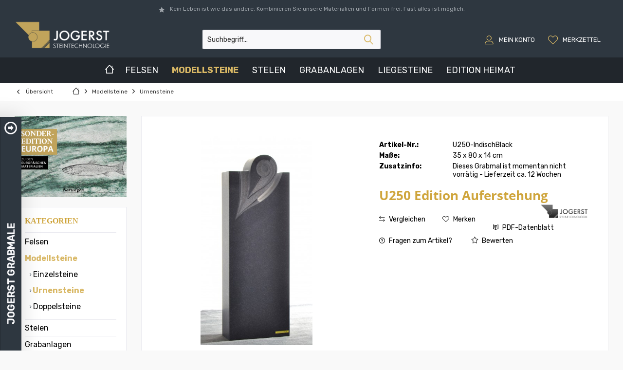

--- FILE ---
content_type: text/html; charset=UTF-8
request_url: https://demoshop.jogerst.com/modellsteine/urnensteine/8143/u250-edition-auferstehung
body_size: 24080
content:
<!DOCTYPE html> <html class="no-js" lang="de" itemscope="itemscope" itemtype="https://schema.org/WebPage"> <head> <meta charset="utf-8"> <meta name="author" content="Sichtwechsel.com" /> <meta name="robots" content="index,follow" /> <meta name="revisit-after" content="15 days" /> <meta name="keywords" content="iele weitere Natursteine und Grabmale sind in vielen Materialien erhältlich- zu finden in folgenden Kategorien: Natursteine, Grabsteine, Urnensteine, Einzelsteine, Doppelsteine, Naturfelsen, Felsen, Polierte Steine, Modellsteine, Bestellsteine. Viele Stei" /> <meta name="description" content="U250  Edition  Auferstehung Bearbeitung:  poliert und handwerklich bearbeitet" /> <meta property="og:type" content="product" /> <meta property="og:site_name" content="STEINMETZ MUSTERMANN" /> <meta property="og:url" content="http://demoshop.jogerst.com/modellsteine/urnensteine/8143/u250-edition-auferstehung" /> <meta property="og:title" content="U250 Edition Auferstehung" /> <meta property="og:description" content="U250&amp;nbsp; Edition&amp;nbsp; Auferstehung Bearbeitung:&amp;nbsp; poliert und handwerklich bearbeitet" /> <meta property="og:image" content="https://demoshop.jogerst.com/media/image/d0/a5/40/14908-grabmal-naturstein-fels-online-kaufen.jpg" /> <meta property="product:brand" content="Jogerst Steintechnologie" /> <meta property="product:price" content="928,20" /> <meta property="product:product_link" content="http://demoshop.jogerst.com/modellsteine/urnensteine/8143/u250-edition-auferstehung" /> <meta name="twitter:card" content="product" /> <meta name="twitter:site" content="STEINMETZ MUSTERMANN" /> <meta name="twitter:title" content="U250 Edition Auferstehung" /> <meta name="twitter:description" content="U250&amp;nbsp; Edition&amp;nbsp; Auferstehung Bearbeitung:&amp;nbsp; poliert und handwerklich bearbeitet" /> <meta name="twitter:image" content="https://demoshop.jogerst.com/media/image/d0/a5/40/14908-grabmal-naturstein-fels-online-kaufen.jpg" /> <meta itemprop="copyrightHolder" content="STEINMETZ MUSTERMANN" /> <meta itemprop="copyrightYear" content="2014" /> <meta itemprop="isFamilyFriendly" content="True" /> <meta itemprop="image" content="https://demoshop.jogerst.com/media/image/30/11/59/logo-jogerst-top-left-1000-bottom25.png" /> <meta name="viewport" content="width=device-width, initial-scale=1.0"> <meta name="mobile-web-app-capable" content="yes"> <meta name="apple-mobile-web-app-title" content="STEINMETZ MUSTERMANN"> <meta name="apple-mobile-web-app-capable" content="yes"> <meta name="apple-mobile-web-app-status-bar-style" content="default"> <link rel="apple-touch-icon-precomposed" href="/custom/plugins/TcinnStrongTheme/Resources/Themes/Frontend/StrongTheme/frontend/_public/src/img/_strong/favicon.png"> <link rel="shortcut icon" href="/custom/plugins/TcinnStrongTheme/Resources/Themes/Frontend/StrongTheme/frontend/_public/src/img/_strong/favicon.png"> <meta name="msapplication-navbutton-color" content="#d9b865" /> <meta name="application-name" content="STEINMETZ MUSTERMANN" /> <meta name="msapplication-starturl" content="http://demoshop.jogerst.com/" /> <meta name="msapplication-window" content="width=1024;height=768" /> <meta name="msapplication-TileImage" content="/custom/plugins/TcinnStrongTheme/Resources/Themes/Frontend/StrongTheme/frontend/_public/src/img/_strong/favicon.png"> <meta name="msapplication-TileColor" content="#d9b865"> <meta name="theme-color" content="#d9b865" /> <link rel="canonical" href="http://demoshop.jogerst.com/modellsteine/urnensteine/8143/u250-edition-auferstehung" /> <title itemprop="name"> U250 Edition Auferstehung | Urnensteine | Modellsteine | STEINMETZ MUSTERMANN</title> <link href="https://fonts.googleapis.com/css?family=Rubik:300,400,700%7CCrimson+Text:400,600,700" rel="stylesheet"> <link href="/web/cache/1697780424_74f8a2406bf024084d83ee79a303c66a.css" media="all" rel="stylesheet" type="text/css" /> <link type="text/css" media="all" rel="stylesheet" href="/engine/Shopware/Plugins/Community/Frontend/sKUZOPreisAufAnfrage/view/frontend/_resources/styles/PreisAufAnfrage.css" /> <link type="text/css" media="all" rel="stylesheet" href="/themes/Frontend/Jogerst/frontend/_resources/styles/miscalis_article_reserver.css"/> </head> <body class="is--ctl-detail is--act-index tcinntheme themeware-strong layout-fullwidth-boxed gwfont1 gwfont2 headtyp-3 header-3 no-sticky" > <div class="page-wrap"> <noscript class="noscript-main"> <div class="alert is--warning"> <div class="alert--icon"> <i class="icon--element icon--warning"></i> </div> <div class="alert--content"> Um STEINMETZ&#x20;MUSTERMANN in vollem Umfang nutzen zu k&ouml;nnen, empfehlen wir Ihnen Javascript in Ihrem Browser zu aktiveren. </div> </div> </noscript> <header class="header-main"> <div class="topbar--features" data-topbarfeatures-mobil="false"> <div> <div class="feature-1 b1023 b1259"><i class="icon--star"></i><span>Kein Leben ist wie das andere. Kombinieren Sie unsere Materialien und Formen frei. Fast alles ist möglich.</span></div> </div> </div> <div class="topbar top-bar cart-price-hide"> <div class="top-bar--navigation" role="menubar"> </div> <div class="header-container"> <div class="header-logo-and-suche"> <div class="logo hover-typ-1" role="banner"> <a class="logo--link" href="http://demoshop.jogerst.com/" title="STEINMETZ MUSTERMANN - zur Startseite wechseln"> <picture> <source srcset="https://demoshop.jogerst.com/media/image/30/11/59/logo-jogerst-top-left-1000-bottom25.png" media="(min-width: 78.75em)"> <source srcset="https://demoshop.jogerst.com/media/image/30/11/59/logo-jogerst-top-left-1000-bottom25.png" media="(min-width: 64em)"> <source srcset="https://demoshop.jogerst.com/media/image/30/11/59/logo-jogerst-top-left-1000-bottom25.png" media="(min-width: 48em)"> <img srcset="https://demoshop.jogerst.com/media/image/30/11/59/logo-jogerst-top-left-1000-bottom25.png" alt="STEINMETZ MUSTERMANN - zur Startseite wechseln" title="STEINMETZ MUSTERMANN - zur Startseite wechseln"/> </picture> </a> </div> </div> <div id="header--searchform" data-search="true" aria-haspopup="true"> <form action="/search" method="get" class="main-search--form"> <input type="search" name="sSearch" class="main-search--field" autocomplete="off" autocapitalize="off" placeholder="Suchbegriff..." maxlength="30" /> <button type="submit" class="main-search--button"> <i class="icon--search"></i> <span class="main-search--text"></span> </button> <div class="form--ajax-loader">&nbsp;</div> </form> <div class="main-search--results"></div> </div> <div class="notepad-and-cart top-bar--navigation"> <div class="navigation--entry entry--notepad" role="menuitem"> <a href="http://demoshop.jogerst.com/note" title="Merkzettel"> <i class="icon--heart"></i> <span class="notepad--name"> Merkzettel </span> </a> </div> <div id="useraccountmenu" title="Kundenkonto" class="navigation--entry account-dropdown has--drop-down" role="menuitem" data-offcanvas="true" data-offcanvasselector=".account-dropdown-container"> <span class="account--display"> <i class="icon--account"></i> <span class="name--account">Mein Konto</span> </span> <div class="account-dropdown-container"> <div class="entry--close-off-canvas"> <a href="#close-account-menu" class="account--close-off-canvas" title="Menü schließen"> Menü schließen <i class="icon--arrow-right"></i> </a> </div> <span>Kundenkonto</span> <a href="http://demoshop.jogerst.com/account" title="Mein Konto" class="anmelden--button btn is--primary service--link">Anmelden</a> <div class="registrieren-container">oder <a href="http://demoshop.jogerst.com/account" title="Mein Konto" class="service--link">registrieren</a></div> <div class="infotext-container">Nach der Anmeldung, können Sie hier auf Ihren Kundenbereich zugreifen.</div> </div> </div> <div class="navigation--entry entry--compare is--hidden" role="menuitem" aria-haspopup="true" data-drop-down-menu="true"> <div> </div> </div> </div> <div class="navigation--entry entry--menu-left" role="menuitem"> <a class="entry--link entry--trigger is--icon-left" href="#offcanvas--left" data-offcanvas="true" data-offCanvasSelector=".sidebar-main"> <i class="icon--menu"></i> <span class="menu--name">Menü</span> </a> </div> </div> </div> <div class="headbar colorwhite"> <nav class="navigation-main hide-kategorie-button hover-typ-2 font-family-sekundary" > <div data-menu-scroller="true" data-listSelector=".navigation--list.container" data-viewPortSelector=".navigation--list-wrapper" data-stickyMenu="true" data-stickyMenuTablet="0" data-stickyMenuPhone="0" data-stickyMenuPosition="400" data-stickyMenuDuration="300" > <div class="navigation--list-wrapper"> <ul class="navigation--list container" role="menubar" itemscope="itemscope" itemtype="https://schema.org/SiteNavigationElement"> <li class="navigation--entry is--home homeiconlink" role="menuitem"> <a class="navigation--link is--first" href="http://demoshop.jogerst.com/" title="Home" itemprop="url"> <i itemprop="name" class="icon--house"></i> </a> </li><li class="navigation--entry" role="menuitem"><a class="navigation--link" href="http://demoshop.jogerst.com/felsen/" title="Felsen" aria-label="Felsen" itemprop="url"><span itemprop="name">Felsen</span></a></li><li class="navigation--entry is--active" role="menuitem"><a class="navigation--link is--active" href="http://demoshop.jogerst.com/modellsteine/" title="Modellsteine" aria-label="Modellsteine" itemprop="url"><span itemprop="name">Modellsteine</span></a></li><li class="navigation--entry" role="menuitem"><a class="navigation--link" href="http://demoshop.jogerst.com/stelen/" title="Stelen" aria-label="Stelen" itemprop="url"><span itemprop="name">Stelen</span></a></li><li class="navigation--entry" role="menuitem"><a class="navigation--link" href="http://demoshop.jogerst.com/grabanlagen/" title="Grabanlagen" aria-label="Grabanlagen" itemprop="url"><span itemprop="name">Grabanlagen</span></a></li><li class="navigation--entry" role="menuitem"><a class="navigation--link" href="http://demoshop.jogerst.com/liegesteine/" title="Liegesteine" aria-label="Liegesteine" itemprop="url"><span itemprop="name">Liegesteine</span></a></li><li class="navigation--entry" role="menuitem"><a class="navigation--link" href="http://demoshop.jogerst.com/edition-heimat/" title="Edition Heimat" aria-label="Edition Heimat" itemprop="url"><span itemprop="name">Edition Heimat</span></a></li> </ul> </div> <div class="advanced-menu" data-advanced-menu="true" data-hoverDelay=""> <div class="menu--container"> <div class="content--wrapper has--content"> <ul class="menu--list menu--level-0 columns--4" style="width: 100%;"> <li class="menu--list-item item--level-0 is--align-center"> <a href="http://demoshop.jogerst.com/felsen/einzelsteine/" class="menu--list-item-link" title="Einzelsteine"> <div class="menu--category-image"> <img src="https://demoshop.jogerst.com/media/image/4b/1e/e4/01-jogerst-felsen_200x200.jpg" title="Einzelsteine"> </div> </a> </li> <li class="menu--list-item item--level-0 is--align-center"> <a href="http://demoshop.jogerst.com/felsen/urnensteine/" class="menu--list-item-link" title="Urnensteine"> <div class="menu--category-image"> <img src="https://demoshop.jogerst.com/media/image/0f/7e/c1/02-jogerst-felsen-urnensteine_200x200.jpg" title="Urnensteine"> </div> </a> </li> <li class="menu--list-item item--level-0 is--align-center"> <a href="http://demoshop.jogerst.com/felsen/doppelsteine/" class="menu--list-item-link" title="Doppelsteine"> <div class="menu--category-image"> <img src="https://demoshop.jogerst.com/media/image/70/7c/95/03-02-jogerst-felsen-doppelsteine_200x200.jpg" title="Doppelsteine"> </div> </a> </li> </ul> </div> </div> <div class="menu--container"> <div class="content--wrapper has--content"> <ul class="menu--list menu--level-0 columns--4" style="width: 100%;"> <li class="menu--list-item item--level-0 is--align-center"> <a href="http://demoshop.jogerst.com/modellsteine/einzelsteine/" class="menu--list-item-link" title="Einzelsteine"> <div class="menu--category-image"> <img src="https://demoshop.jogerst.com/media/image/9d/b5/9f/01-jogerst-einzelsteine_200x200.jpg" title="Einzelsteine"> </div> </a> </li> <li class="menu--list-item item--level-0 is--align-center"> <a href="http://demoshop.jogerst.com/modellsteine/urnensteine/" class="menu--list-item-link" title="Urnensteine"> <div class="menu--category-image"> <img src="https://demoshop.jogerst.com/media/image/39/da/5a/02-jogerst-urnensteine_200x200.jpg" title="Urnensteine"> </div> </a> </li> <li class="menu--list-item item--level-0 is--align-center"> <a href="http://demoshop.jogerst.com/modellsteine/doppelsteine/" class="menu--list-item-link" title="Doppelsteine"> <div class="menu--category-image"> <img src="https://demoshop.jogerst.com/media/image/fa/63/28/03-jogerst-doppelsteine_200x200.jpg" title="Doppelsteine"> </div> </a> </li> </ul> </div> </div> <div class="menu--container"> <div class="content--wrapper has--content"> <ul class="menu--list menu--level-0 columns--4" style="width: 100%;"> <li class="menu--list-item item--level-0 is--align-center"> <a href="http://demoshop.jogerst.com/stelen/einzelstele/" class="menu--list-item-link" title="Einzelstele"> <div class="menu--category-image"> <img src="https://demoshop.jogerst.com/media/image/2d/c9/eb/01-jogerst-einzelstelen_200x200.jpg" title="Einzelstele"> </div> </a> </li> <li class="menu--list-item item--level-0 is--align-center"> <a href="http://demoshop.jogerst.com/stelen/urnenstele/" class="menu--list-item-link" title="Urnenstele"> <div class="menu--category-image"> <img src="https://demoshop.jogerst.com/media/image/7f/76/f3/02-jogerst-urnenstelen_200x200.jpg" title="Urnenstele"> </div> </a> </li> </ul> </div> </div> <div class="menu--container"> <div class="content--wrapper has--content"> <ul class="menu--list menu--level-0 columns--4" style="width: 100%;"> <li class="menu--list-item item--level-0 is--align-center"> <a href="http://demoshop.jogerst.com/grabanlagen/einzelsteinanlagen/" class="menu--list-item-link" title="Einzelsteinanlagen"> <div class="menu--category-image"> <img src="https://demoshop.jogerst.com/media/image/fb/83/57/01-01-jogerst-einzelgrabanlagen_200x200.jpg" title="Einzelsteinanlagen"> </div> </a> </li> <li class="menu--list-item item--level-0 is--align-center"> <a href="http://demoshop.jogerst.com/grabanlagen/urnensteinanlagen/" class="menu--list-item-link" title="Urnensteinanlagen"> <div class="menu--category-image"> <img src="https://demoshop.jogerst.com/media/image/44/76/5e/02-jogerst-urnengrabanlagen-02_200x200.jpg" title="Urnensteinanlagen"> </div> </a> </li> <li class="menu--list-item item--level-0 is--align-center"> <a href="http://demoshop.jogerst.com/grabanlagen/doppelsteinanlagen/" class="menu--list-item-link" title="Doppelsteinanlagen"> <div class="menu--category-image"> <img src="https://demoshop.jogerst.com/media/image/33/ee/0c/02-02-jogerst-doppelgrabanlagen_200x200.jpg" title="Doppelsteinanlagen"> </div> </a> </li> </ul> </div> </div> <div class="menu--container"> <div class="content--wrapper has--content"> <ul class="menu--list menu--level-0 columns--4" style="width: 100%;"> <li class="menu--list-item item--level-0 is--align-center"> <a href="http://demoshop.jogerst.com/liegesteine/buecher/" class="menu--list-item-link" title="Bücher"> <div class="menu--category-image"> <img src="https://demoshop.jogerst.com/media/image/10/52/39/01-jogerst-buecher_200x200.jpg" title="Bücher"> </div> </a> </li> <li class="menu--list-item item--level-0 is--align-center"> <a href="http://demoshop.jogerst.com/liegesteine/herzen/" class="menu--list-item-link" title="Herzen"> <div class="menu--category-image"> <img src="https://demoshop.jogerst.com/media/image/91/7b/3a/02-jogerst-herzen_200x200.jpg" title="Herzen"> </div> </a> </li> <li class="menu--list-item item--level-0 is--align-center"> <a href="http://demoshop.jogerst.com/liegesteine/schriftplatten/" class="menu--list-item-link" title="Schriftplatten"> <div class="menu--category-image"> <img src="https://demoshop.jogerst.com/media/image/0c/cc/ff/03-jogerst-schriftplatten_200x200.jpg" title="Schriftplatten"> </div> </a> </li> <li class="menu--list-item item--level-0 is--align-center"> <a href="http://demoshop.jogerst.com/liegesteine/naturbelassene-steine/" class="menu--list-item-link" title="Naturbelassene Steine"> <div class="menu--category-image"> <img src="https://demoshop.jogerst.com/media/image/31/c5/62/04-jogerst-naturbelassene-steine_200x200.jpg" title="Naturbelassene Steine"> </div> </a> </li> </ul> </div> </div> <div class="menu--container"> </div> </div> </div> </nav> </div> </header> <div class="container--ajax-cart" data-collapse-cart="true" data-displayMode="offcanvas"></div> <nav class="content--breadcrumb block"> <div> <a class="breadcrumb--button breadcrumb--link" href="http://demoshop.jogerst.com/modellsteine/urnensteine/" title="Übersicht"> <i class="icon--arrow-left"></i> <span class="breadcrumb--title">Übersicht</span> </a> <ul class="breadcrumb--list" role="menu" itemscope itemtype="https://schema.org/BreadcrumbList"> <li class="breadcrumb--entry"> <a class="breadcrumb--icon" href="http://demoshop.jogerst.com/"><i class="icon--house"></i></a> </li> <li class="breadcrumb--separator"> <i class="icon--arrow-right"></i> </li> <li role="menuitem" class="breadcrumb--entry" itemprop="itemListElement" itemscope itemtype="https://schema.org/ListItem"> <a class="breadcrumb--link" href="http://demoshop.jogerst.com/modellsteine/" title="Modellsteine" itemprop="item"> <link itemprop="url" href="https://demoshop.jogerst.com/modellsteine/" /> <span class="breadcrumb--title" itemprop="name">Modellsteine</span> </a> <meta itemprop="position" content="0" /> </li> <li role="none" class="breadcrumb--separator"> <i class="icon--arrow-right"></i> </li> <li role="menuitem" class="breadcrumb--entry is--active" itemprop="itemListElement" itemscope itemtype="https://schema.org/ListItem"> <a class="breadcrumb--link" href="http://demoshop.jogerst.com/modellsteine/urnensteine/" title="Urnensteine" itemprop="item"> <link itemprop="url" href="https://demoshop.jogerst.com/modellsteine/urnensteine/" /> <span class="breadcrumb--title" itemprop="name">Urnensteine</span> </a> <meta itemprop="position" content="1" /> </li> </ul> </div> </nav> <section class="content-main container block-group"> <nav class="product--navigation"> <a href="#" class="navigation--link link--prev"> <div class="link--prev-button"> <span class="link--prev-inner">Zurück</span> </div> <div class="image--wrapper"> <div class="image--container"></div> </div> </a> <a href="#" class="navigation--link link--next"> <div class="link--next-button"> <span class="link--next-inner">Vor</span> </div> <div class="image--wrapper"> <div class="image--container"></div> </div> </a> </nav> <div class="content-main--inner"> <div id='cookie-consent' class='off-canvas is--left block-transition' data-cookie-consent-manager='true'> <div class='cookie-consent--header cookie-consent--close'> Cookie-Einstellungen <i class="icon--arrow-right"></i> </div> <div class='cookie-consent--description'> Diese Website benutzt Cookies, die für den technischen Betrieb der Website erforderlich sind und stets gesetzt werden. Andere Cookies, die den Komfort bei Benutzung dieser Website erhöhen, der Direktwerbung dienen oder die Interaktion mit anderen Websites und sozialen Netzwerken vereinfachen sollen, werden nur mit Ihrer Zustimmung gesetzt. </div> </div> <aside class="sidebar-left " data-nsin="0" data-nsbl="0" data-nsno="0" data-nsde="1" data-nsli="0" data-nsse="1" data-nsre="0" data-nsca="0" data-nsac="1" data-nscu="1" data-nspw="1" data-nsne="1" data-nsfo="1" data-nssm="1" data-nsad="1" data-tnsin="0" data-tnsbl="0" data-tnsno="0" data-tnsde="1" data-tnsli="0" data-tnsse="1" data-tnsre="0" data-tnsca="0" data-tnsac="1" data-tnscu="0" data-tnspw="1" data-tnsne="1" data-tnsfo="1" data-tnssm="1" data-tnsad="1" > <div class="lb-element-oben"><p><img src="https://demoshop.jogerst.com/media/image/08/40/ab/05-jogerst-europa-nr.jpg" alt="05-jogerst-europa-nrJOFkQWDywBWNX"></p></div> <div class="sidebar-main off-canvas"> <div class="navigation--entry entry--close-off-canvas"> <a href="#close-categories-menu" title="Menü schließen" class="navigation--link"> <i class="icon--cross"></i> </a> </div> <div class="navigation--smartphone"> <ul class="navigation--list "> <div class="mobile--switches"> </div> </ul> </div> <div class="sidebar--categories-wrapper" data-subcategory-nav="true" data-mainCategoryId="3" data-categoryId="19" data-fetchUrl="/widgets/listing/getCategory/categoryId/19"> <div class="categories--headline navigation--headline"> Kategorien </div> <div class="sidebar--categories-navigation"> <ul class="sidebar--navigation categories--navigation navigation--list is--drop-down is--level0 is--rounded" role="menu"> <li class="navigation--entry has--sub-children" role="menuitem"> <a class="navigation--link link--go-forward" href="http://demoshop.jogerst.com/felsen/" data-categoryId="9" data-fetchUrl="/widgets/listing/getCategory/categoryId/9" title="Felsen" > Felsen <span class="is--icon-right"> <i class="icon--arrow-right"></i> </span> </a> </li> <li class="navigation--entry is--active has--sub-categories has--sub-children" role="menuitem"> <a class="navigation--link is--active has--sub-categories link--go-forward" href="http://demoshop.jogerst.com/modellsteine/" data-categoryId="14" data-fetchUrl="/widgets/listing/getCategory/categoryId/14" title="Modellsteine" > Modellsteine <span class="is--icon-right"> <i class="icon--arrow-right"></i> </span> </a> <ul class="sidebar--navigation categories--navigation navigation--list is--level1 is--rounded" role="menu"> <li class="navigation--entry" role="menuitem"> <a class="navigation--link" href="http://demoshop.jogerst.com/modellsteine/einzelsteine/" data-categoryId="18" data-fetchUrl="/widgets/listing/getCategory/categoryId/18" title="Einzelsteine" > Einzelsteine </a> </li> <li class="navigation--entry is--active" role="menuitem"> <a class="navigation--link is--active" href="http://demoshop.jogerst.com/modellsteine/urnensteine/" data-categoryId="19" data-fetchUrl="/widgets/listing/getCategory/categoryId/19" title="Urnensteine" > Urnensteine </a> </li> <li class="navigation--entry" role="menuitem"> <a class="navigation--link" href="http://demoshop.jogerst.com/modellsteine/doppelsteine/" data-categoryId="17" data-fetchUrl="/widgets/listing/getCategory/categoryId/17" title="Doppelsteine" > Doppelsteine </a> </li> </ul> </li> <li class="navigation--entry has--sub-children" role="menuitem"> <a class="navigation--link link--go-forward" href="http://demoshop.jogerst.com/stelen/" data-categoryId="43" data-fetchUrl="/widgets/listing/getCategory/categoryId/43" title="Stelen" > Stelen <span class="is--icon-right"> <i class="icon--arrow-right"></i> </span> </a> </li> <li class="navigation--entry has--sub-children" role="menuitem"> <a class="navigation--link link--go-forward" href="http://demoshop.jogerst.com/grabanlagen/" data-categoryId="42" data-fetchUrl="/widgets/listing/getCategory/categoryId/42" title="Grabanlagen" > Grabanlagen <span class="is--icon-right"> <i class="icon--arrow-right"></i> </span> </a> </li> <li class="navigation--entry has--sub-children" role="menuitem"> <a class="navigation--link link--go-forward" href="http://demoshop.jogerst.com/liegesteine/" data-categoryId="50" data-fetchUrl="/widgets/listing/getCategory/categoryId/50" title="Liegesteine" > Liegesteine <span class="is--icon-right"> <i class="icon--arrow-right"></i> </span> </a> </li> <li class="navigation--entry has--sub-children" role="menuitem"> <a class="navigation--link link--go-forward" href="http://demoshop.jogerst.com/materialuebersicht/" data-categoryId="23" data-fetchUrl="/widgets/listing/getCategory/categoryId/23" title="Materialübersicht" > Materialübersicht <span class="is--icon-right"> <i class="icon--arrow-right"></i> </span> </a> </li> <li class="navigation--entry" role="menuitem"> <a class="navigation--link" href="http://demoshop.jogerst.com/edition-heimat/" data-categoryId="55" data-fetchUrl="/widgets/listing/getCategory/categoryId/55" title="Edition Heimat" > Edition Heimat </a> </li> </ul> </div> </div> <div class="lb-element-mitte show-for-mobil"><div class="shop-sites--container is--rounded">&nbsp;</div></div> </div> </aside> <div class="content--wrapper"> <div class="content product--details" itemscope itemtype="https://schema.org/Product" data-product-navigation="/widgets/listing/productNavigation" data-category-id="19" data-main-ordernumber="U250-IndischBlack" data-ajax-wishlist="true" data-compare-ajax="true" data-ajax-variants-container="true"> <header class="product--header"> <div class="product--info"> <meta itemprop="image" content="https://demoshop.jogerst.com/media/image/7d/f3/ca/Schwarz-Schwed-poliert.jpg"/> </div> </header> <div class="product--detail-upper block-group"> <div class="product--image-container image-slider product--image-zoom" data-image-slider="true" data-image-gallery="true" data-maxZoom="0" data-thumbnails=".image--thumbnails" > <div class="image-slider--container"> <div class="image-slider--slide"> <div class="image--box image-slider--item"> <span class="image--element" data-img-large="https://demoshop.jogerst.com/media/image/9b/93/69/14908-grabmal-naturstein-fels-online-kaufen_600x600.jpg" data-img-small="https://demoshop.jogerst.com/media/image/02/68/f5/14908-grabmal-naturstein-fels-online-kaufen_200x200.jpg" data-img-original="https://demoshop.jogerst.com/media/image/d0/a5/40/14908-grabmal-naturstein-fels-online-kaufen.jpg" data-alt="U250 Edition Auferstehung"> <span class="image--media"> <img srcset="https://demoshop.jogerst.com/media/image/9b/93/69/14908-grabmal-naturstein-fels-online-kaufen_600x600.jpg, https://demoshop.jogerst.com/media/image/3c/47/b1/14908-grabmal-naturstein-fels-online-kaufen_600x600@2x.jpg 2x" src="https://demoshop.jogerst.com/media/image/9b/93/69/14908-grabmal-naturstein-fels-online-kaufen_600x600.jpg" alt="U250 Edition Auferstehung" itemprop="image" /> </span> </span> </div> <div class="image--box image-slider--item"> <span class="image--element" data-img-large="https://demoshop.jogerst.com/media/image/99/3d/ea/Schwarz-Schwed-poliert_600x600.jpg" data-img-small="https://demoshop.jogerst.com/media/image/4b/f7/a9/Schwarz-Schwed-poliert_200x200.jpg" data-img-original="https://demoshop.jogerst.com/media/image/7d/f3/ca/Schwarz-Schwed-poliert.jpg" data-alt="U250 Edition Auferstehung"> <span class="image--media"> <img srcset="https://demoshop.jogerst.com/media/image/99/3d/ea/Schwarz-Schwed-poliert_600x600.jpg, https://demoshop.jogerst.com/media/image/b6/30/dd/Schwarz-Schwed-poliert_600x600@2x.jpg 2x" alt="U250 Edition Auferstehung" itemprop="image" /> </span> </span> </div> </div> </div> <div class="image--thumbnails image-slider--thumbnails"> <div class="image-slider--thumbnails-slide"> <a href="" title="Vorschau: U250 Edition Auferstehung" class="thumbnail--link is--active"> <img srcset="https://demoshop.jogerst.com/media/image/02/68/f5/14908-grabmal-naturstein-fels-online-kaufen_200x200.jpg, https://demoshop.jogerst.com/media/image/27/ab/3d/14908-grabmal-naturstein-fels-online-kaufen_200x200@2x.jpg 2x" alt="Vorschau: U250 Edition Auferstehung" title="Vorschau: U250 Edition Auferstehung" class="thumbnail--image" /> </a> <a href="" title="Vorschau: U250 Edition Auferstehung" class="thumbnail--link"> <img srcset="https://demoshop.jogerst.com/media/image/4b/f7/a9/Schwarz-Schwed-poliert_200x200.jpg, https://demoshop.jogerst.com/media/image/59/1b/b9/Schwarz-Schwed-poliert_200x200@2x.jpg 2x" alt="Vorschau: U250 Edition Auferstehung" title="Vorschau: U250 Edition Auferstehung" class="thumbnail--image" /> </a> </div> </div> <div class="image--dots image-slider--dots panel--dot-nav"> <a href="#" class="dot--link">&nbsp;</a> <a href="#" class="dot--link">&nbsp;</a> </div> </div> <div class="product--buybox block"> <meta itemprop="brand" content="Jogerst Steintechnologie"/> <meta itemprop="height" content="80 cm"/> <meta itemprop="width" content="14 cm"/> <meta itemprop="depth" content="35 cm"/> <ul class="product--base-info list--unstyled"> <li class="base-info--entry entry--sku"> <strong class="entry--label"> Artikel-Nr.: </strong> <meta itemprop="productID" content="20708"/> <span class="entry--content" itemprop="sku"> U250-IndischBlack </span> </li> <li class="base-info--entry entry-attribute"> <strong class="entry--label"> Maße: </strong> <span class="entry--content"> 35 x 80 x 14 cm </span> </li> <li class="base-info--entry entry-attribute"> <strong class="entry--label"> Zusatzinfo: </strong> <span class="entry--content"> Dieses Grabmal ist momentan nicht vorrätig - Lieferzeit ca. 12 Wochen </span> </li> </ul> <h1 class="product--title" itemprop="name"> U250 Edition Auferstehung </h1> <div class="product--rating-container "> <a href="#product--publish-comment" class="product--rating-link" rel="nofollow" title="Bewertung abgeben"> <span class="product--rating"> </span> </a> </div> <div class="product--supplier"> <a href="http://demoshop.jogerst.com/jogerst-steintechnologie/" title="Weitere Artikel von Jogerst Steintechnologie" class="product--supplier-link"> <img src="https://demoshop.jogerst.com/media/image/16/05/32/logo52678c24d3ce6.png" alt="Jogerst Steintechnologie"> </a> </div> <div itemprop="offers" itemscope itemtype="https://schema.org/Offer" class="buybox--inner"> <div class="product--configurator"> </div> <nav class="product--actions"> <form action="https://demoshop.jogerst.com/compare/add_article/articleID/8143" method="post" class="action--form"> <button type="submit" data-product-compare-add="true" title="Vergleichen" class="action--link action--compare"> <i class="icon--compare"></i> Vergleichen </button> </form> <form action="https://demoshop.jogerst.com/note/add/ordernumber/U250-IndischBlack" method="post" class="action--form"> <button type="submit" class="action--link link--notepad" title="Auf den Merkzettel" data-ajaxUrl="http://demoshop.jogerst.com/note/ajaxAdd/ordernumber/U250-IndischBlack" data-text="Gemerkt"> <i class="icon--heart"></i> <span class="action--text">Merken</span> </button> </form> <a href="http://demoshop.jogerst.com/ArboroPDFCreator?id=8143&number=U250-IndischBlack" title="PDF-Datenblatt" rel="nofollow, noindex" class="action--link " target="_blank"> <i class="icon--book2"></i> <span class="action--text">PDF-Datenblatt</span> </a> <a href="http://demoshop.jogerst.com/anfrage-formular?sInquiry=detail&sOrdernumber=U250-IndischBlack" rel="nofollow" class="action--link link--contact" title="Fragen zum Artikel?"> <i class="icon--help"></i> Fragen zum Artikel? </a> <a href="#content--product-reviews" data-show-tab="true" class="action--link link--publish-comment" rel="nofollow" title="Bewertung abgeben"> <i class="icon--star"></i> Bewerten </a> </nav> </div> </div> </div> <div class="tab-menu--product"> <div class="tab--navigation"> <a href="#" class="tab--link" title="Beschreibung" data-tabName="description">Beschreibung</a> <a href="#" class="tab--link" title="Bewertungen" data-tabName="rating"> Bewertungen <span class="product--rating-count">0</span> </a> <a href="#" class="tab--link" title="Materialien" data-tabName="materials">Materialien</a> </div> <div class="tab--container-list"> <div class="tab--container"> <div class="tab--header"> <a href="#" class="tab--title" title="Beschreibung">Beschreibung</a> </div> <div class="tab--preview"> U250&nbsp; Edition&nbsp; Auferstehung Bearbeitung:&nbsp; poliert und handwerklich bearbeitet <a href="#" class="tab--link" title=" mehr"> mehr</a> </div> <div class="tab--content"> <div class="buttons--off-canvas"> <a href="#" title="Menü schließen" class="close--off-canvas"> <i class="icon--arrow-left"></i> Menü schließen </a> </div> <div class="content--description"> <div class="content--title"> </div> <div class="product--description" itemprop="description"> <p>U250&nbsp; Edition&nbsp; Auferstehung</p> <p>Bearbeitung:&nbsp; poliert und handwerklich bearbeitet</p> </div> <div class="product--properties panel has--border"> <table class="product--properties-table"> <tr class="product--properties-row"> <td class="product--properties-label is--bold">Materialien poliert:</td> <td class="product--properties-value">Indisch Black poliert</td> </tr> <tr class="product--properties-row"> <td class="product--properties-label is--bold">Modelle Urnensteine:</td> <td class="product--properties-value">U250 Edition Auferstehung</td> </tr> </table> </div> <div class="content--title"> Weiterführende Links zu "U250 Edition Auferstehung" </div> <ul class="content--list list--unstyled"> <li class="list--entry"> <a href="http://demoshop.jogerst.com/anfrage-formular?sInquiry=detail&sOrdernumber=U250-IndischBlack" rel="nofollow" class="content--link link--contact" title="Fragen zum Artikel?"> <i class="icon--arrow-right"></i> Fragen zum Artikel? </a> </li> <li class="list--entry" > <a href="http://demoshop.jogerst.com/jogerst-steintechnologie/" target="_parent" class="content--link link--supplier" title="Weitere Artikel von Jogerst Steintechnologie"> <i class="icon--arrow-right"></i> Weitere Artikel von Jogerst Steintechnologie </a> </li> </ul> <div class="content--title"> Hersteller-Beschreibung "Jogerst Steintechnologie" </div> <div class="content--description"> <p>Jogerst Steintechnologie aus Oberkirch steht für die professionelle Verarbeitung, Gestaltung und Pflege sämtlicher Steinprodukte in allen Einsatzbereichen. Auf einer der größten Ausstellungen im Südwesten Deutschlands finden sich eine riesige Auswahl an unbearbeiteten Rohstoffen, zugeschnittenen Halbzeugen, ausdrucksstarken Denk- und Grabmalen, neuen Anwendungsmöglichkeiten im Baubereich und der Architektur.</p> </div> </div> </div> </div> <div class="tab--container"> <div class="tab--header"> <a href="#" class="tab--title" title="Bewertungen">Bewertungen</a> <span class="product--rating-count">0</span> </div> <div class="tab--preview"> Bewertungen lesen, schreiben und diskutieren...<a href="#" class="tab--link" title=" mehr"> mehr</a> </div> <div id="tab--product-comment" class="tab--content"> <div class="buttons--off-canvas"> <a href="#" title="Menü schließen" class="close--off-canvas"> <i class="icon--arrow-left"></i> Menü schließen </a> </div> <div class="content--product-reviews" id="detail--product-reviews"> <div class="content--title"> Kundenbewertungen für "U250 Edition Auferstehung" </div> <div class="review--form-container"> <div id="product--publish-comment" class="content--title"> Bewertung schreiben </div> <div class="alert is--warning is--rounded"> <div class="alert--icon"> <i class="icon--element icon--warning"></i> </div> <div class="alert--content"> Bewertungen werden nach Überprüfung freigeschaltet. </div> </div> <form method="post" action="https://demoshop.jogerst.com/modellsteine/urnensteine/8143/u250-edition-auferstehung?action=rating&amp;c=19#detail--product-reviews" class="content--form review--form"> <input name="sVoteName" type="text" value="" class="review--field" aria-label="Ihr Name" placeholder="Ihr Name" /> <input name="sVoteMail" type="email" value="" class="review--field" aria-label="Ihre E-Mail-Adresse" placeholder="Ihre E-Mail-Adresse*" required="required" aria-required="true" /> <input name="sVoteSummary" type="text" value="" id="sVoteSummary" class="review--field" aria-label="Zusammenfassung" placeholder="Zusammenfassung*" required="required" aria-required="true" /> <div class="field--select review--field select-field"> <select name="sVoteStars" aria-label="Bewertung abgeben"> <option value="10">10 sehr gut</option> <option value="9">9</option> <option value="8">8</option> <option value="7">7</option> <option value="6">6</option> <option value="5">5</option> <option value="4">4</option> <option value="3">3</option> <option value="2">2</option> <option value="1">1 sehr schlecht</option> </select> </div> <textarea name="sVoteComment" placeholder="Ihre Meinung" cols="3" rows="2" class="review--field" aria-label="Ihre Meinung"></textarea> <div class="review--captcha"> <div class="captcha--placeholder" data-src="/widgets/Captcha/refreshCaptcha"></div> <strong class="captcha--notice">Bitte geben Sie die Zeichenfolge in das nachfolgende Textfeld ein.</strong> <div class="captcha--code"> <input type="text" name="sCaptcha" class="review--field" required="required" aria-required="true" /> </div> </div> <div class="bewertungen--privacy" data-content="" data-modalbox="true" data-targetselector="a" data-mode="ajax"> <input type="checkbox" name="privacycheckbox" id="privacycheckbox" required="required" /> Die <a title="Datenschutzbestimmungen" href="http://demoshop.jogerst.com/custom/index/sCustom/7">Datenschutzbestimmungen</a> habe ich zur Kenntnis genommen. </div> <p class="review--notice"> Die mit einem * markierten Felder sind Pflichtfelder. </p> <p class="privacy-information"> Ich habe die <a title="Datenschutzbestimmungen" href="http://demoshop.jogerst.com/custom/index/sCustom/7" target="_blank">Datenschutzbestimmungen</a> zur Kenntnis genommen. </p> <div class="review--actions"> <button type="submit" class="btn is--primary" name="Submit"> Speichern </button> </div> </form> </div> </div> </div> </div> <div class="tab--container"> <div class="tab--header"> <a href="#" class="tab--title" title="Materialien">Materialien</a> </div> <div class="tab--content"> <div class="description--content"> <div class="property-filter--grid filter-col-xs-1 filter-col-md-3 filter-col-xl-4"> <div class="property-filter--element" style="padding: 0 5px; margin-bottom: 10px;"> <a href="http://demoshop.jogerst.com/modellsteine/urnensteine/?p=1&f=2" data-action-link="true"> <picture> <source sizes="" srcset="https://demoshop.jogerst.com/media/image/38/6f/83/alaska-poliert-jogerst-edition-heimat-poliert_120x180@2x.jpg 240w, https://demoshop.jogerst.com/media/image/5b/e5/ce/alaska-poliert-jogerst-edition-heimat-poliert_240x360@2x.jpg 480w" media="(min-resolution: 192dpi)"/> <source sizes="" srcset="https://demoshop.jogerst.com/media/image/f2/30/c9/alaska-poliert-jogerst-edition-heimat-poliert_120x180.jpg 120w, https://demoshop.jogerst.com/media/image/71/4c/81/alaska-poliert-jogerst-edition-heimat-poliert_240x360.jpg 240w"/> <img src="https://demoshop.jogerst.com/media/image/f2/30/c9/alaska-poliert-jogerst-edition-heimat-poliert_120x180.jpg" alt="alaska-poliert-jogerst-edition-heimat-poliert"/> </picture> <span class="property-filter--element-value">Alaska poliert</span> </a> </div> <div class="property-filter--element" style="padding: 0 5px; margin-bottom: 10px;"> <a href="http://demoshop.jogerst.com/modellsteine/urnensteine/?p=1&f=99" data-action-link="true"> <picture> <source sizes="" srcset="https://demoshop.jogerst.com/media/image/2b/8a/2f/alpengold-polierteUIoU5oSKr6Mi_120x180@2x.jpg 240w, https://demoshop.jogerst.com/media/image/8c/33/03/alpengold-polierteUIoU5oSKr6Mi_240x360@2x.jpg 480w" media="(min-resolution: 192dpi)"/> <source sizes="" srcset="https://demoshop.jogerst.com/media/image/98/56/70/alpengold-polierteUIoU5oSKr6Mi_120x180.jpg 120w, https://demoshop.jogerst.com/media/image/9a/0b/75/alpengold-polierteUIoU5oSKr6Mi_240x360.jpg 240w"/> <img src="https://demoshop.jogerst.com/media/image/98/56/70/alpengold-polierteUIoU5oSKr6Mi_120x180.jpg" alt="alpengold-polierteUIoU5oSKr6Mi"/> </picture> <span class="property-filter--element-value">Alpengold poliert</span> </a> </div> <div class="property-filter--element" style="padding: 0 5px; margin-bottom: 10px;"> <a href="http://demoshop.jogerst.com/modellsteine/urnensteine/?p=1&f=3" data-action-link="true"> <picture> <source sizes="" srcset="https://demoshop.jogerst.com/media/image/a9/a0/8a/amadeus-poliert-jogerst-edition-heimat-poliert_120x180@2x.jpg 240w, https://demoshop.jogerst.com/media/image/03/49/a5/amadeus-poliert-jogerst-edition-heimat-poliert_240x360@2x.jpg 480w" media="(min-resolution: 192dpi)"/> <source sizes="" srcset="https://demoshop.jogerst.com/media/image/2d/ae/7c/amadeus-poliert-jogerst-edition-heimat-poliert_120x180.jpg 120w, https://demoshop.jogerst.com/media/image/04/1e/65/amadeus-poliert-jogerst-edition-heimat-poliert_240x360.jpg 240w"/> <img src="https://demoshop.jogerst.com/media/image/2d/ae/7c/amadeus-poliert-jogerst-edition-heimat-poliert_120x180.jpg" alt="amadeus-poliert-jogerst-edition-heimat-poliert"/> </picture> <span class="property-filter--element-value">Amadeus poliert</span> <span class="property-filter--element-origin">Finnland</span> </a> </div> <div class="property-filter--element" style="padding: 0 5px; margin-bottom: 10px;"> <a href="http://demoshop.jogerst.com/modellsteine/urnensteine/?p=1&f=94" data-action-link="true"> <picture> <source sizes="" srcset="https://demoshop.jogerst.com/media/image/bd/06/55/amaro-yellow-jogerst-einzelstele-poliert_120x180@2x.jpg 240w, https://demoshop.jogerst.com/media/image/6a/da/8d/amaro-yellow-jogerst-einzelstele-poliert_240x360@2x.jpg 480w" media="(min-resolution: 192dpi)"/> <source sizes="" srcset="https://demoshop.jogerst.com/media/image/9d/db/15/amaro-yellow-jogerst-einzelstele-poliert_120x180.jpg 120w, https://demoshop.jogerst.com/media/image/e5/18/41/amaro-yellow-jogerst-einzelstele-poliert_240x360.jpg 240w"/> <img src="https://demoshop.jogerst.com/media/image/9d/db/15/amaro-yellow-jogerst-einzelstele-poliert_120x180.jpg" alt="amaro-yellow-jogerst-einzelstele-poliert"/> </picture> <span class="property-filter--element-value">Amaro Yellow poliert</span> </a> </div> <div class="property-filter--element" style="padding: 0 5px; margin-bottom: 10px;"> <a href="http://demoshop.jogerst.com/modellsteine/urnensteine/?p=1&f=4" data-action-link="true"> <picture> <source sizes="" srcset="https://demoshop.jogerst.com/media/image/9a/60/86/ambassador-black-jogerst-einzelstele-poliert_120x180@2x.jpg 240w, https://demoshop.jogerst.com/media/image/11/a1/fa/ambassador-black-jogerst-einzelstele-poliert_240x360@2x.jpg 480w" media="(min-resolution: 192dpi)"/> <source sizes="" srcset="https://demoshop.jogerst.com/media/image/89/65/a8/ambassador-black-jogerst-einzelstele-poliert_120x180.jpg 120w, https://demoshop.jogerst.com/media/image/41/8e/4f/ambassador-black-jogerst-einzelstele-poliert_240x360.jpg 240w"/> <img src="https://demoshop.jogerst.com/media/image/89/65/a8/ambassador-black-jogerst-einzelstele-poliert_120x180.jpg" alt="ambassador-black-jogerst-einzelstele-poliert"/> </picture> <span class="property-filter--element-value">Ambassador Black poliert</span> </a> </div> <div class="property-filter--element" style="padding: 0 5px; margin-bottom: 10px;"> <a href="http://demoshop.jogerst.com/modellsteine/urnensteine/?p=1&f=5" data-action-link="true"> <picture> <source sizes="" srcset="https://demoshop.jogerst.com/media/image/3c/31/87/ambassador-green-jogerst-einzelstele-poliert_120x180@2x.jpg 240w, https://demoshop.jogerst.com/media/image/bf/52/c3/ambassador-green-jogerst-einzelstele-poliert_240x360@2x.jpg 480w" media="(min-resolution: 192dpi)"/> <source sizes="" srcset="https://demoshop.jogerst.com/media/image/e5/c0/95/ambassador-green-jogerst-einzelstele-poliert_120x180.jpg 120w, https://demoshop.jogerst.com/media/image/1f/e5/7a/ambassador-green-jogerst-einzelstele-poliert_240x360.jpg 240w"/> <img src="https://demoshop.jogerst.com/media/image/e5/c0/95/ambassador-green-jogerst-einzelstele-poliert_120x180.jpg" alt="ambassador-green-jogerst-einzelstele-poliert"/> </picture> <span class="property-filter--element-value">Ambassador Green poliert</span> </a> </div> <div class="property-filter--element" style="padding: 0 5px; margin-bottom: 10px;"> <a href="http://demoshop.jogerst.com/modellsteine/urnensteine/?p=1&f=66" data-action-link="true"> <picture> <source sizes="" srcset="https://demoshop.jogerst.com/media/image/18/5c/2d/andeer-poliert-jogerst-edition-heimat-poliert_120x180@2x.jpg 240w, https://demoshop.jogerst.com/media/image/c7/f4/0a/andeer-poliert-jogerst-edition-heimat-poliert_240x360@2x.jpg 480w" media="(min-resolution: 192dpi)"/> <source sizes="" srcset="https://demoshop.jogerst.com/media/image/b1/fd/0d/andeer-poliert-jogerst-edition-heimat-poliert_120x180.jpg 120w, https://demoshop.jogerst.com/media/image/bf/48/aa/andeer-poliert-jogerst-edition-heimat-poliert_240x360.jpg 240w"/> <img src="https://demoshop.jogerst.com/media/image/b1/fd/0d/andeer-poliert-jogerst-edition-heimat-poliert_120x180.jpg" alt="andeer-poliert-jogerst-edition-heimat-poliert"/> </picture> <span class="property-filter--element-value">Andeer poliert</span> <span class="property-filter--element-origin">Schweiz</span> </a> </div> <div class="property-filter--element" style="padding: 0 5px; margin-bottom: 10px;"> <a href="http://demoshop.jogerst.com/modellsteine/urnensteine/?p=1&f=90" data-action-link="true"> <picture> <source sizes="" srcset="https://demoshop.jogerst.com/media/image/e6/d8/c3/artic-blue-poliert-jogerst-edition-heimat-poliert_120x180@2x.jpg 240w, https://demoshop.jogerst.com/media/image/0b/07/72/artic-blue-poliert-jogerst-edition-heimat-poliert_240x360@2x.jpg 480w" media="(min-resolution: 192dpi)"/> <source sizes="" srcset="https://demoshop.jogerst.com/media/image/b4/91/c5/artic-blue-poliert-jogerst-edition-heimat-poliert_120x180.jpg 120w, https://demoshop.jogerst.com/media/image/d9/9b/49/artic-blue-poliert-jogerst-edition-heimat-poliert_240x360.jpg 240w"/> <img src="https://demoshop.jogerst.com/media/image/b4/91/c5/artic-blue-poliert-jogerst-edition-heimat-poliert_120x180.jpg" alt="artic-blue-poliert-jogerst-edition-heimat-poliert"/> </picture> <span class="property-filter--element-value">Artic Blue poliert</span> </a> </div> <div class="property-filter--element" style="padding: 0 5px; margin-bottom: 10px;"> <a href="http://demoshop.jogerst.com/modellsteine/urnensteine/?p=1&f=6" data-action-link="true"> <picture> <source sizes="" srcset="https://demoshop.jogerst.com/media/image/bb/f7/18/attur-yellow-poliert-jogerst-edition-heimat-poliert_120x180@2x.jpg 240w, https://demoshop.jogerst.com/media/image/f4/c0/8c/attur-yellow-poliert-jogerst-edition-heimat-poliert_240x360@2x.jpg 480w" media="(min-resolution: 192dpi)"/> <source sizes="" srcset="https://demoshop.jogerst.com/media/image/c8/fc/af/attur-yellow-poliert-jogerst-edition-heimat-poliert_120x180.jpg 120w, https://demoshop.jogerst.com/media/image/21/95/f8/attur-yellow-poliert-jogerst-edition-heimat-poliert_240x360.jpg 240w"/> <img src="https://demoshop.jogerst.com/media/image/c8/fc/af/attur-yellow-poliert-jogerst-edition-heimat-poliert_120x180.jpg" alt="attur-yellow-poliert-jogerst-edition-heimat-poliert"/> </picture> <span class="property-filter--element-value">Attur Yellow poliert</span> </a> </div> <div class="property-filter--element" style="padding: 0 5px; margin-bottom: 10px;"> <a href="http://demoshop.jogerst.com/modellsteine/urnensteine/?p=1&f=7" data-action-link="true"> <picture> <source sizes="" srcset="https://demoshop.jogerst.com/media/image/f0/15/66/aurora-poliert_120x180@2x.jpg 240w, https://demoshop.jogerst.com/media/image/3d/55/b2/aurora-poliert_240x360@2x.jpg 480w" media="(min-resolution: 192dpi)"/> <source sizes="" srcset="https://demoshop.jogerst.com/media/image/b0/10/29/aurora-poliert_120x180.jpg 120w, https://demoshop.jogerst.com/media/image/ca/39/b8/aurora-poliert_240x360.jpg 240w"/> <img src="https://demoshop.jogerst.com/media/image/b0/10/29/aurora-poliert_120x180.jpg" alt="aurora-poliert"/> </picture> <span class="property-filter--element-value">Aurora poliert</span> </a> </div> <div class="property-filter--element" style="padding: 0 5px; margin-bottom: 10px;"> <a href="http://demoshop.jogerst.com/modellsteine/urnensteine/?p=1&f=67" data-action-link="true"> <picture> <source sizes="" srcset="https://demoshop.jogerst.com/media/image/fa/b9/0b/azul-tycoon-poliert-jogerst-edition-heimat-poliert_120x180@2x.jpg 240w, https://demoshop.jogerst.com/media/image/01/e5/16/azul-tycoon-poliert-jogerst-edition-heimat-poliert_240x360@2x.jpg 480w" media="(min-resolution: 192dpi)"/> <source sizes="" srcset="https://demoshop.jogerst.com/media/image/c4/93/8c/azul-tycoon-poliert-jogerst-edition-heimat-poliert_120x180.jpg 120w, https://demoshop.jogerst.com/media/image/ff/45/6b/azul-tycoon-poliert-jogerst-edition-heimat-poliert_240x360.jpg 240w"/> <img src="https://demoshop.jogerst.com/media/image/c4/93/8c/azul-tycoon-poliert-jogerst-edition-heimat-poliert_120x180.jpg" alt="azul-tycoon-poliert-jogerst-edition-heimat-poliert"/> </picture> <span class="property-filter--element-value">Azul / Tycoon poliert</span> </a> </div> <div class="property-filter--element" style="padding: 0 5px; margin-bottom: 10px;"> <a href="http://demoshop.jogerst.com/modellsteine/urnensteine/?p=1&f=8" data-action-link="true"> <picture> <source sizes="" srcset="https://demoshop.jogerst.com/media/image/2c/76/2b/azul-jogerst-einzelstele-poliert_120x180@2x.jpg 240w, https://demoshop.jogerst.com/media/image/6f/27/a0/azul-jogerst-einzelstele-poliert_240x360@2x.jpg 480w" media="(min-resolution: 192dpi)"/> <source sizes="" srcset="https://demoshop.jogerst.com/media/image/c5/6f/b4/azul-jogerst-einzelstele-poliert_120x180.jpg 120w, https://demoshop.jogerst.com/media/image/5d/82/35/azul-jogerst-einzelstele-poliert_240x360.jpg 240w"/> <img src="https://demoshop.jogerst.com/media/image/c5/6f/b4/azul-jogerst-einzelstele-poliert_120x180.jpg" alt="azul-jogerst-einzelstele-poliert"/> </picture> <span class="property-filter--element-value">Azul poliert</span> </a> </div> <div class="property-filter--element" style="padding: 0 5px; margin-bottom: 10px;"> <a href="http://demoshop.jogerst.com/modellsteine/urnensteine/?p=1&f=106" data-action-link="true"> <picture> <source sizes="" srcset="https://demoshop.jogerst.com/media/image/b8/7b/13/azuro-poliert_120x180@2x.jpg 240w, https://demoshop.jogerst.com/media/image/c1/43/39/azuro-poliert_240x360@2x.jpg 480w" media="(min-resolution: 192dpi)"/> <source sizes="" srcset="https://demoshop.jogerst.com/media/image/39/b6/ca/azuro-poliert_120x180.jpg 120w, https://demoshop.jogerst.com/media/image/e8/d5/bd/azuro-poliert_240x360.jpg 240w"/> <img src="https://demoshop.jogerst.com/media/image/39/b6/ca/azuro-poliert_120x180.jpg" alt="azuro-poliert"/> </picture> <span class="property-filter--element-value">Azuro poliert</span> </a> </div> <div class="property-filter--element" style="padding: 0 5px; margin-bottom: 10px;"> <a href="http://demoshop.jogerst.com/modellsteine/urnensteine/?p=1&f=9" data-action-link="true"> <picture> <source sizes="" srcset="https://demoshop.jogerst.com/media/image/67/e2/f1/bamboo-jogerst-einzelstele-poliert_120x180@2x.jpg 240w, https://demoshop.jogerst.com/media/image/8d/6d/29/bamboo-jogerst-einzelstele-poliert_240x360@2x.jpg 480w" media="(min-resolution: 192dpi)"/> <source sizes="" srcset="https://demoshop.jogerst.com/media/image/db/f2/0f/bamboo-jogerst-einzelstele-poliert_120x180.jpg 120w, https://demoshop.jogerst.com/media/image/3a/45/42/bamboo-jogerst-einzelstele-poliert_240x360.jpg 240w"/> <img src="https://demoshop.jogerst.com/media/image/db/f2/0f/bamboo-jogerst-einzelstele-poliert_120x180.jpg" alt="bamboo-jogerst-einzelstele-poliert"/> </picture> <span class="property-filter--element-value">Bamboo poliert</span> </a> </div> <div class="property-filter--element" style="padding: 0 5px; margin-bottom: 10px;"> <a href="http://demoshop.jogerst.com/modellsteine/urnensteine/?p=1&f=10" data-action-link="true"> <picture> <source sizes="" srcset="https://demoshop.jogerst.com/media/image/c4/1e/ea/bararp-jogerst-edition-heimat-poliert_120x180@2x.jpg 240w, https://demoshop.jogerst.com/media/image/38/10/f7/bararp-jogerst-edition-heimat-poliert_240x360@2x.jpg 480w" media="(min-resolution: 192dpi)"/> <source sizes="" srcset="https://demoshop.jogerst.com/media/image/c0/6a/72/bararp-jogerst-edition-heimat-poliert_120x180.jpg 120w, https://demoshop.jogerst.com/media/image/9f/d3/43/bararp-jogerst-edition-heimat-poliert_240x360.jpg 240w"/> <img src="https://demoshop.jogerst.com/media/image/c0/6a/72/bararp-jogerst-edition-heimat-poliert_120x180.jpg" alt="bararp-jogerst-edition-heimat-poliert"/> </picture> <span class="property-filter--element-value">Bararp poliert</span> <span class="property-filter--element-origin">Schweden</span> </a> </div> <div class="property-filter--element" style="padding: 0 5px; margin-bottom: 10px;"> <a href="http://demoshop.jogerst.com/modellsteine/urnensteine/?p=1&f=11" data-action-link="true"> <picture> <source sizes="" srcset="https://demoshop.jogerst.com/media/image/c6/7a/83/basalt-poliert_120x180@2x.jpg 240w, https://demoshop.jogerst.com/media/image/25/9e/81/basalt-poliert_240x360@2x.jpg 480w" media="(min-resolution: 192dpi)"/> <source sizes="" srcset="https://demoshop.jogerst.com/media/image/b3/47/d7/basalt-poliert_120x180.jpg 120w, https://demoshop.jogerst.com/media/image/34/97/3b/basalt-poliert_240x360.jpg 240w"/> <img src="https://demoshop.jogerst.com/media/image/b3/47/d7/basalt-poliert_120x180.jpg" alt="basalt-poliert"/> </picture> <span class="property-filter--element-value">Basalt poliert</span> </a> </div> <div class="property-filter--element" style="padding: 0 5px; margin-bottom: 10px;"> <a href="http://demoshop.jogerst.com/modellsteine/urnensteine/?p=1&f=12" data-action-link="true"> <picture> <source sizes="" srcset="https://demoshop.jogerst.com/media/image/69/89/3a/viscont-white-poliert-jogerst-edition-heimat-poliert_120x180@2x.jpg 240w, https://demoshop.jogerst.com/media/image/1d/a6/d3/viscont-white-poliert-jogerst-edition-heimat-poliert_240x360@2x.jpg 480w" media="(min-resolution: 192dpi)"/> <source sizes="" srcset="https://demoshop.jogerst.com/media/image/c8/78/a0/viscont-white-poliert-jogerst-edition-heimat-poliert_120x180.jpg 120w, https://demoshop.jogerst.com/media/image/fa/b1/6d/viscont-white-poliert-jogerst-edition-heimat-poliert_240x360.jpg 240w"/> <img src="https://demoshop.jogerst.com/media/image/c8/78/a0/viscont-white-poliert-jogerst-edition-heimat-poliert_120x180.jpg" alt="viscont-white-poliert-jogerst-edition-heimat-poliert"/> </picture> <span class="property-filter--element-value">Bianca / Viscont White poliert</span> </a> </div> <div class="property-filter--element" style="padding: 0 5px; margin-bottom: 10px;"> <a href="http://demoshop.jogerst.com/modellsteine/urnensteine/?p=1&f=92" data-action-link="true"> <picture> <source sizes="" srcset="https://demoshop.jogerst.com/media/image/ea/e6/da/black-beauty-poliert-jogerst-edition-heimat-poliert_120x180@2x.jpg 240w, https://demoshop.jogerst.com/media/image/5f/1d/cb/black-beauty-poliert-jogerst-edition-heimat-poliert_240x360@2x.jpg 480w" media="(min-resolution: 192dpi)"/> <source sizes="" srcset="https://demoshop.jogerst.com/media/image/3d/26/e1/black-beauty-poliert-jogerst-edition-heimat-poliert_120x180.jpg 120w, https://demoshop.jogerst.com/media/image/ef/13/51/black-beauty-poliert-jogerst-edition-heimat-poliert_240x360.jpg 240w"/> <img src="https://demoshop.jogerst.com/media/image/3d/26/e1/black-beauty-poliert-jogerst-edition-heimat-poliert_120x180.jpg" alt="black-beauty-poliert-jogerst-edition-heimat-poliert"/> </picture> <span class="property-filter--element-value">Black Beauty poliert</span> </a> </div> <div class="property-filter--element" style="padding: 0 5px; margin-bottom: 10px;"> <a href="http://demoshop.jogerst.com/modellsteine/urnensteine/?p=1&f=13" data-action-link="true"> <picture> <source sizes="" srcset="https://demoshop.jogerst.com/media/image/1f/74/99/black-galaxy-poliert-jogerst-edition-heimat-poliert_120x180@2x.jpg 240w, https://demoshop.jogerst.com/media/image/2b/41/59/black-galaxy-poliert-jogerst-edition-heimat-poliert_240x360@2x.jpg 480w" media="(min-resolution: 192dpi)"/> <source sizes="" srcset="https://demoshop.jogerst.com/media/image/27/ab/41/black-galaxy-poliert-jogerst-edition-heimat-poliert_120x180.jpg 120w, https://demoshop.jogerst.com/media/image/b9/94/86/black-galaxy-poliert-jogerst-edition-heimat-poliert_240x360.jpg 240w"/> <img src="https://demoshop.jogerst.com/media/image/27/ab/41/black-galaxy-poliert-jogerst-edition-heimat-poliert_120x180.jpg" alt="black-galaxy-poliert-jogerst-edition-heimat-poliert"/> </picture> <span class="property-filter--element-value">Black Galaxy poliert</span> </a> </div> <div class="property-filter--element" style="padding: 0 5px; margin-bottom: 10px;"> <a href="http://demoshop.jogerst.com/modellsteine/urnensteine/?p=1&f=686" data-action-link="true"> <picture> <source sizes="" srcset="https://demoshop.jogerst.com/media/image/49/c1/93/bleu-des-alpes-poliert-jogerst_120x180@2x.jpg 240w, https://demoshop.jogerst.com/media/image/3d/f2/38/bleu-des-alpes-poliert-jogerst_240x360@2x.jpg 480w" media="(min-resolution: 192dpi)"/> <source sizes="" srcset="https://demoshop.jogerst.com/media/image/d2/35/81/bleu-des-alpes-poliert-jogerst_120x180.jpg 120w, https://demoshop.jogerst.com/media/image/f7/00/4c/bleu-des-alpes-poliert-jogerst_240x360.jpg 240w"/> <img src="https://demoshop.jogerst.com/media/image/d2/35/81/bleu-des-alpes-poliert-jogerst_120x180.jpg" alt="bleu-des-alpes-poliert-jogerst"/> </picture> <span class="property-filter--element-value">Bleu des Alpes poliert</span> <span class="property-filter--element-origin">Schweiz</span> </a> </div> <div class="property-filter--element" style="padding: 0 5px; margin-bottom: 10px;"> <a href="http://demoshop.jogerst.com/modellsteine/urnensteine/?p=1&f=730" data-action-link="true"> <picture> <source sizes="" srcset="https://demoshop.jogerst.com/media/image/b7/7c/f6/bohus-grau-poliert-jogerst-edition-heimat_120x180@2x.jpg 240w, https://demoshop.jogerst.com/media/image/f5/0d/8e/bohus-grau-poliert-jogerst-edition-heimat_240x360@2x.jpg 480w" media="(min-resolution: 192dpi)"/> <source sizes="" srcset="https://demoshop.jogerst.com/media/image/7e/eb/98/bohus-grau-poliert-jogerst-edition-heimat_120x180.jpg 120w, https://demoshop.jogerst.com/media/image/db/e8/f6/bohus-grau-poliert-jogerst-edition-heimat_240x360.jpg 240w"/> <img src="https://demoshop.jogerst.com/media/image/7e/eb/98/bohus-grau-poliert-jogerst-edition-heimat_120x180.jpg" alt="bohus-grau-poliert-jogerst-edition-heimat"/> </picture> <span class="property-filter--element-value">Bohus grau poliert</span> <span class="property-filter--element-origin">Schweden</span> </a> </div> <div class="property-filter--element" style="padding: 0 5px; margin-bottom: 10px;"> <a href="http://demoshop.jogerst.com/modellsteine/urnensteine/?p=1&f=95" data-action-link="true"> <picture> <source sizes="" srcset="https://demoshop.jogerst.com/media/image/f1/89/10/bohus-poliert-jogerst-edition-heimat-poliert_120x180@2x.jpg 240w, https://demoshop.jogerst.com/media/image/55/68/53/bohus-poliert-jogerst-edition-heimat-poliert_240x360@2x.jpg 480w" media="(min-resolution: 192dpi)"/> <source sizes="" srcset="https://demoshop.jogerst.com/media/image/6b/06/8e/bohus-poliert-jogerst-edition-heimat-poliert_120x180.jpg 120w, https://demoshop.jogerst.com/media/image/21/14/3f/bohus-poliert-jogerst-edition-heimat-poliert_240x360.jpg 240w"/> <img src="https://demoshop.jogerst.com/media/image/6b/06/8e/bohus-poliert-jogerst-edition-heimat-poliert_120x180.jpg" alt="bohus-poliert-jogerst-edition-heimat-poliert"/> </picture> <span class="property-filter--element-value">Bohus poliert</span> <span class="property-filter--element-origin">Schweden</span> </a> </div> <div class="property-filter--element" style="padding: 0 5px; margin-bottom: 10px;"> <a href="http://demoshop.jogerst.com/modellsteine/urnensteine/?p=1&f=1049" data-action-link="true"> <picture> <source sizes="" srcset="https://demoshop.jogerst.com/media/image/cd/02/de/Borealis-Light_120x180@2x.jpg 240w, https://demoshop.jogerst.com/media/image/6f/74/72/Borealis-Light_240x360@2x.jpg 480w" media="(min-resolution: 192dpi)"/> <source sizes="" srcset="https://demoshop.jogerst.com/media/image/3b/e0/b6/Borealis-Light_120x180.jpg 120w, https://demoshop.jogerst.com/media/image/46/50/11/Borealis-Light_240x360.jpg 240w"/> <img src="https://demoshop.jogerst.com/media/image/3b/e0/b6/Borealis-Light_120x180.jpg" alt="Borealis-Light"/> </picture> <span class="property-filter--element-value">Borealis Light</span> </a> </div> <div class="property-filter--element" style="padding: 0 5px; margin-bottom: 10px;"> <a href="http://demoshop.jogerst.com/modellsteine/urnensteine/?p=1&f=14" data-action-link="true"> <picture> <source sizes="" srcset="https://demoshop.jogerst.com/media/image/48/c3/e1/botanic-poliert-jogerst-edition-heimat-poliert_120x180@2x.jpg 240w, https://demoshop.jogerst.com/media/image/e5/74/fc/botanic-poliert-jogerst-edition-heimat-poliert_240x360@2x.jpg 480w" media="(min-resolution: 192dpi)"/> <source sizes="" srcset="https://demoshop.jogerst.com/media/image/13/f2/ee/botanic-poliert-jogerst-edition-heimat-poliert_120x180.jpg 120w, https://demoshop.jogerst.com/media/image/d8/55/9b/botanic-poliert-jogerst-edition-heimat-poliert_240x360.jpg 240w"/> <img src="https://demoshop.jogerst.com/media/image/13/f2/ee/botanic-poliert-jogerst-edition-heimat-poliert_120x180.jpg" alt="botanic-poliert-jogerst-edition-heimat-poliert"/> </picture> <span class="property-filter--element-value">Botanic poliert</span> </a> </div> <div class="property-filter--element" style="padding: 0 5px; margin-bottom: 10px;"> <a href="http://demoshop.jogerst.com/modellsteine/urnensteine/?p=1&f=104" data-action-link="true"> <picture> <source sizes="" srcset="https://demoshop.jogerst.com/media/image/a0/39/23/brown-silk-poliert_120x180@2x.jpg 240w, https://demoshop.jogerst.com/media/image/f3/d9/4f/brown-silk-poliert_240x360@2x.jpg 480w" media="(min-resolution: 192dpi)"/> <source sizes="" srcset="https://demoshop.jogerst.com/media/image/6a/70/a7/brown-silk-poliert_120x180.jpg 120w, https://demoshop.jogerst.com/media/image/5d/fd/e2/brown-silk-poliert_240x360.jpg 240w"/> <img src="https://demoshop.jogerst.com/media/image/6a/70/a7/brown-silk-poliert_120x180.jpg" alt="brown-silk-poliert"/> </picture> <span class="property-filter--element-value">Brown Silk poliert</span> </a> </div> <div class="property-filter--element" style="padding: 0 5px; margin-bottom: 10px;"> <a href="http://demoshop.jogerst.com/modellsteine/urnensteine/?p=1&f=777" data-action-link="true"> <picture> <source sizes="" srcset="https://demoshop.jogerst.com/media/image/eb/60/00/cafe-imperial-satiniert-poliert-jogerst_120x180@2x.jpg 240w, https://demoshop.jogerst.com/media/image/71/9d/30/cafe-imperial-satiniert-poliert-jogerst_240x360@2x.jpg 480w" media="(min-resolution: 192dpi)"/> <source sizes="" srcset="https://demoshop.jogerst.com/media/image/21/66/6e/cafe-imperial-satiniert-poliert-jogerst_120x180.jpg 120w, https://demoshop.jogerst.com/media/image/32/0a/4e/cafe-imperial-satiniert-poliert-jogerst_240x360.jpg 240w"/> <img src="https://demoshop.jogerst.com/media/image/21/66/6e/cafe-imperial-satiniert-poliert-jogerst_120x180.jpg" alt="cafe-imperial-satiniert-poliert-jogerst"/> </picture> <span class="property-filter--element-value">Cafe Imperial satiniert</span> </a> </div> <div class="property-filter--element" style="padding: 0 5px; margin-bottom: 10px;"> <a href="http://demoshop.jogerst.com/modellsteine/urnensteine/?p=1&f=1121" data-action-link="true"> <picture> <source sizes="" srcset="https://demoshop.jogerst.com/media/image/97/0a/3d/Canada-Black_120x180@2x.jpg 240w, https://demoshop.jogerst.com/media/image/76/f0/91/Canada-Black_240x360@2x.jpg 480w" media="(min-resolution: 192dpi)"/> <source sizes="" srcset="https://demoshop.jogerst.com/media/image/9b/fb/69/Canada-Black_120x180.jpg 120w, https://demoshop.jogerst.com/media/image/e9/8b/8e/Canada-Black_240x360.jpg 240w"/> <img src="https://demoshop.jogerst.com/media/image/9b/fb/69/Canada-Black_120x180.jpg" alt="Canada-Black"/> </picture> <span class="property-filter--element-value">Canada Black</span> </a> </div> <div class="property-filter--element" style="padding: 0 5px; margin-bottom: 10px;"> <a href="http://demoshop.jogerst.com/modellsteine/urnensteine/?p=1&f=105" data-action-link="true"> <picture> <source sizes="" srcset="https://demoshop.jogerst.com/media/image/22/c8/e8/canada-black-satiniert_120x180@2x.jpg 240w, https://demoshop.jogerst.com/media/image/30/16/b6/canada-black-satiniert_240x360@2x.jpg 480w" media="(min-resolution: 192dpi)"/> <source sizes="" srcset="https://demoshop.jogerst.com/media/image/56/d4/01/canada-black-satiniert_120x180.jpg 120w, https://demoshop.jogerst.com/media/image/44/28/bb/canada-black-satiniert_240x360.jpg 240w"/> <img src="https://demoshop.jogerst.com/media/image/56/d4/01/canada-black-satiniert_120x180.jpg" alt="canada-black-satiniert"/> </picture> <span class="property-filter--element-value">Canada Black satiniert</span> </a> </div> <div class="property-filter--element" style="padding: 0 5px; margin-bottom: 10px;"> <a href="http://demoshop.jogerst.com/modellsteine/urnensteine/?p=1&f=16" data-action-link="true"> <picture> <source sizes="" srcset="https://demoshop.jogerst.com/media/image/26/49/45/capolavoro-poliert-jogerst-edition-heimat-poliert_120x180@2x.jpg 240w, https://demoshop.jogerst.com/media/image/bf/e7/5c/capolavoro-poliert-jogerst-edition-heimat-poliert_240x360@2x.jpg 480w" media="(min-resolution: 192dpi)"/> <source sizes="" srcset="https://demoshop.jogerst.com/media/image/38/94/e3/capolavoro-poliert-jogerst-edition-heimat-poliert_120x180.jpg 120w, https://demoshop.jogerst.com/media/image/94/12/74/capolavoro-poliert-jogerst-edition-heimat-poliert_240x360.jpg 240w"/> <img src="https://demoshop.jogerst.com/media/image/38/94/e3/capolavoro-poliert-jogerst-edition-heimat-poliert_120x180.jpg" alt="capolavoro-poliert-jogerst-edition-heimat-poliert"/> </picture> <span class="property-filter--element-value">Capolavoro poliert</span> </a> </div> <div class="property-filter--element" style="padding: 0 5px; margin-bottom: 10px;"> <a href="http://demoshop.jogerst.com/modellsteine/urnensteine/?p=1&f=779" data-action-link="true"> <picture> <source sizes="" srcset="https://demoshop.jogerst.com/media/image/87/6f/85/carbon-grey-satiniert-poliert-jogerst_120x180@2x.jpg 240w, https://demoshop.jogerst.com/media/image/d5/69/eb/carbon-grey-satiniert-poliert-jogerst_240x360@2x.jpg 480w" media="(min-resolution: 192dpi)"/> <source sizes="" srcset="https://demoshop.jogerst.com/media/image/68/21/c5/carbon-grey-satiniert-poliert-jogerst_120x180.jpg 120w, https://demoshop.jogerst.com/media/image/c7/e5/5c/carbon-grey-satiniert-poliert-jogerst_240x360.jpg 240w"/> <img src="https://demoshop.jogerst.com/media/image/68/21/c5/carbon-grey-satiniert-poliert-jogerst_120x180.jpg" alt="carbon-grey-satiniert-poliert-jogerst"/> </picture> <span class="property-filter--element-value">Carbon Grey satiniert</span> </a> </div> <div class="property-filter--element" style="padding: 0 5px; margin-bottom: 10px;"> <a href="http://demoshop.jogerst.com/modellsteine/urnensteine/?p=1&f=564" data-action-link="true"> <picture> <source sizes="" srcset="https://demoshop.jogerst.com/media/image/19/c0/d0/comblanchien-poliert-jogerst-edition-heimat-poliert_120x180@2x.jpg 240w, https://demoshop.jogerst.com/media/image/f6/0a/88/comblanchien-poliert-jogerst-edition-heimat-poliert_240x360@2x.jpg 480w" media="(min-resolution: 192dpi)"/> <source sizes="" srcset="https://demoshop.jogerst.com/media/image/d4/2f/7a/comblanchien-poliert-jogerst-edition-heimat-poliert_120x180.jpg 120w, https://demoshop.jogerst.com/media/image/a8/63/6e/comblanchien-poliert-jogerst-edition-heimat-poliert_240x360.jpg 240w"/> <img src="https://demoshop.jogerst.com/media/image/d4/2f/7a/comblanchien-poliert-jogerst-edition-heimat-poliert_120x180.jpg" alt="comblanchien-poliert-jogerst-edition-heimat-poliert"/> </picture> <span class="property-filter--element-value">Comblancien poliert</span> </a> </div> <div class="property-filter--element" style="padding: 0 5px; margin-bottom: 10px;"> <a href="http://demoshop.jogerst.com/modellsteine/urnensteine/?p=1&f=73" data-action-link="true"> <picture> <source sizes="" srcset="https://demoshop.jogerst.com/media/image/85/c4/53/corcovado-poliert_120x180@2x.jpg 240w, https://demoshop.jogerst.com/media/image/29/d9/b6/corcovado-poliert_240x360@2x.jpg 480w" media="(min-resolution: 192dpi)"/> <source sizes="" srcset="https://demoshop.jogerst.com/media/image/a2/1a/02/corcovado-poliert_120x180.jpg 120w, https://demoshop.jogerst.com/media/image/0f/b9/a9/corcovado-poliert_240x360.jpg 240w"/> <img src="https://demoshop.jogerst.com/media/image/a2/1a/02/corcovado-poliert_120x180.jpg" alt="corcovado-poliert"/> </picture> <span class="property-filter--element-value">Corcovado poliert</span> </a> </div> <div class="property-filter--element" style="padding: 0 5px; margin-bottom: 10px;"> <a href="http://demoshop.jogerst.com/modellsteine/urnensteine/?p=1&f=18" data-action-link="true"> <picture> <source sizes="" srcset="https://demoshop.jogerst.com/media/image/88/14/da/cosmic-yellow-jogerst-einzelstele-poliert_120x180@2x.jpg 240w, https://demoshop.jogerst.com/media/image/cf/e1/f9/cosmic-yellow-jogerst-einzelstele-poliert_240x360@2x.jpg 480w" media="(min-resolution: 192dpi)"/> <source sizes="" srcset="https://demoshop.jogerst.com/media/image/5b/56/ff/cosmic-yellow-jogerst-einzelstele-poliert_120x180.jpg 120w, https://demoshop.jogerst.com/media/image/25/a9/04/cosmic-yellow-jogerst-einzelstele-poliert_240x360.jpg 240w"/> <img src="https://demoshop.jogerst.com/media/image/5b/56/ff/cosmic-yellow-jogerst-einzelstele-poliert_120x180.jpg" alt="cosmic-yellow-jogerst-einzelstele-poliert"/> </picture> <span class="property-filter--element-value">Cosmic poliert</span> </a> </div> <div class="property-filter--element" style="padding: 0 5px; margin-bottom: 10px;"> <a href="http://demoshop.jogerst.com/modellsteine/urnensteine/?p=1&f=19" data-action-link="true"> <picture> <source sizes="" srcset="https://demoshop.jogerst.com/media/image/8b/f0/0b/cresciano-jogerst-edition-heimat-poliert_120x180@2x.jpg 240w, https://demoshop.jogerst.com/media/image/8b/3e/86/cresciano-jogerst-edition-heimat-poliert_240x360@2x.jpg 480w" media="(min-resolution: 192dpi)"/> <source sizes="" srcset="https://demoshop.jogerst.com/media/image/7e/c1/f1/cresciano-jogerst-edition-heimat-poliert_120x180.jpg 120w, https://demoshop.jogerst.com/media/image/ff/e1/33/cresciano-jogerst-edition-heimat-poliert_240x360.jpg 240w"/> <img src="https://demoshop.jogerst.com/media/image/7e/c1/f1/cresciano-jogerst-edition-heimat-poliert_120x180.jpg" alt="cresciano-jogerst-edition-heimat-poliert"/> </picture> <span class="property-filter--element-value">Cresciano poliert</span> <span class="property-filter--element-origin">Schweiz</span> </a> </div> <div class="property-filter--element" style="padding: 0 5px; margin-bottom: 10px;"> <a href="http://demoshop.jogerst.com/modellsteine/urnensteine/?p=1&f=20" data-action-link="true"> <picture> <source sizes="" srcset="https://demoshop.jogerst.com/media/image/eb/e6/79/dorfer-gruen-poliert-jogerst-edition-heimat-poliert_120x180@2x.jpg 240w, https://demoshop.jogerst.com/media/image/7d/3e/ac/dorfer-gruen-poliert-jogerst-edition-heimat-poliert_240x360@2x.jpg 480w" media="(min-resolution: 192dpi)"/> <source sizes="" srcset="https://demoshop.jogerst.com/media/image/9d/d6/e2/dorfer-gruen-poliert-jogerst-edition-heimat-poliert_120x180.jpg 120w, https://demoshop.jogerst.com/media/image/ac/45/94/dorfer-gruen-poliert-jogerst-edition-heimat-poliert_240x360.jpg 240w"/> <img src="https://demoshop.jogerst.com/media/image/9d/d6/e2/dorfer-gruen-poliert-jogerst-edition-heimat-poliert_120x180.jpg" alt="dorfer-gruen-poliert-jogerst-edition-heimat-poliert"/> </picture> <span class="property-filter--element-value">Dorfergrün poliert</span> <span class="property-filter--element-origin">Österreich</span> </a> </div> <div class="property-filter--element" style="padding: 0 5px; margin-bottom: 10px;"> <a href="http://demoshop.jogerst.com/modellsteine/urnensteine/?p=1&f=675" data-action-link="true"> <picture> <source sizes="" srcset="https://demoshop.jogerst.com/media/image/g0/ca/bf/emerald-green-poliert-jogerst_120x180@2x.jpg 240w, https://demoshop.jogerst.com/media/image/3f/5b/be/emerald-green-poliert-jogerst_240x360@2x.jpg 480w" media="(min-resolution: 192dpi)"/> <source sizes="" srcset="https://demoshop.jogerst.com/media/image/90/56/96/emerald-green-poliert-jogerst_120x180.jpg 120w, https://demoshop.jogerst.com/media/image/f5/b9/20/emerald-green-poliert-jogerst_240x360.jpg 240w"/> <img src="https://demoshop.jogerst.com/media/image/90/56/96/emerald-green-poliert-jogerst_120x180.jpg" alt="emerald-green-poliert-jogerst"/> </picture> <span class="property-filter--element-value">Emerald Green poliert</span> </a> </div> <div class="property-filter--element" style="padding: 0 5px; margin-bottom: 10px;"> <a href="http://demoshop.jogerst.com/modellsteine/urnensteine/?p=1&f=624" data-action-link="true"> <picture> <source sizes="" srcset="https://demoshop.jogerst.com/media/image/e3/95/82/estremoz-black-jogerst-einzelstele-poliert_120x180@2x.jpg 240w, https://demoshop.jogerst.com/media/image/4f/ed/27/estremoz-black-jogerst-einzelstele-poliert_240x360@2x.jpg 480w" media="(min-resolution: 192dpi)"/> <source sizes="" srcset="https://demoshop.jogerst.com/media/image/73/ef/ae/estremoz-black-jogerst-einzelstele-poliert_120x180.jpg 120w, https://demoshop.jogerst.com/media/image/dc/20/24/estremoz-black-jogerst-einzelstele-poliert_240x360.jpg 240w"/> <img src="https://demoshop.jogerst.com/media/image/73/ef/ae/estremoz-black-jogerst-einzelstele-poliert_120x180.jpg" alt="estremoz-black-jogerst-einzelstele-poliert"/> </picture> <span class="property-filter--element-value">Estremoz poliert</span> <span class="property-filter--element-origin">Portugal</span> </a> </div> <div class="property-filter--element" style="padding: 0 5px; margin-bottom: 10px;"> <a href="http://demoshop.jogerst.com/modellsteine/urnensteine/?p=1&f=114" data-action-link="true"> <picture> <source sizes="" srcset="https://demoshop.jogerst.com/media/image/9c/0e/a2/exel-green-poliert_120x180@2x.jpg 240w, https://demoshop.jogerst.com/media/image/09/44/e2/exel-green-poliert_240x360@2x.jpg 480w" media="(min-resolution: 192dpi)"/> <source sizes="" srcset="https://demoshop.jogerst.com/media/image/51/59/85/exel-green-poliert_120x180.jpg 120w, https://demoshop.jogerst.com/media/image/ca/17/32/exel-green-poliert_240x360.jpg 240w"/> <img src="https://demoshop.jogerst.com/media/image/51/59/85/exel-green-poliert_120x180.jpg" alt="exel-green-poliert"/> </picture> <span class="property-filter--element-value">Excel Green poliert</span> </a> </div> <div class="property-filter--element" style="padding: 0 5px; margin-bottom: 10px;"> <a href="http://demoshop.jogerst.com/modellsteine/urnensteine/?p=1&f=565" data-action-link="true"> <picture> <source sizes="" srcset="https://demoshop.jogerst.com/media/image/20/02/95/fino-poliert-jogerst-edition-heimat-poliert_120x180@2x.jpg 240w, https://demoshop.jogerst.com/media/image/60/9f/be/fino-poliert-jogerst-edition-heimat-poliert_240x360@2x.jpg 480w" media="(min-resolution: 192dpi)"/> <source sizes="" srcset="https://demoshop.jogerst.com/media/image/e2/1a/9f/fino-poliert-jogerst-edition-heimat-poliert_120x180.jpg 120w, https://demoshop.jogerst.com/media/image/7e/95/f6/fino-poliert-jogerst-edition-heimat-poliert_240x360.jpg 240w"/> <img src="https://demoshop.jogerst.com/media/image/e2/1a/9f/fino-poliert-jogerst-edition-heimat-poliert_120x180.jpg" alt="fino-poliert-jogerst-edition-heimat-poliert"/> </picture> <span class="property-filter--element-value">Fino poliert</span> <span class="property-filter--element-origin">Deutschland</span> </a> </div> <div class="property-filter--element" style="padding: 0 5px; margin-bottom: 10px;"> <a href="http://demoshop.jogerst.com/modellsteine/urnensteine/?p=1&f=22" data-action-link="true"> <picture> <source sizes="" srcset="https://demoshop.jogerst.com/media/image/73/1d/9e/flamingo-poliert-jogerst-edition-heimat-poliert_120x180@2x.jpg 240w, https://demoshop.jogerst.com/media/image/d8/d4/98/flamingo-poliert-jogerst-edition-heimat-poliert_240x360@2x.jpg 480w" media="(min-resolution: 192dpi)"/> <source sizes="" srcset="https://demoshop.jogerst.com/media/image/1c/c5/3b/flamingo-poliert-jogerst-edition-heimat-poliert_120x180.jpg 120w, https://demoshop.jogerst.com/media/image/46/66/89/flamingo-poliert-jogerst-edition-heimat-poliert_240x360.jpg 240w"/> <img src="https://demoshop.jogerst.com/media/image/1c/c5/3b/flamingo-poliert-jogerst-edition-heimat-poliert_120x180.jpg" alt="flamingo-poliert-jogerst-edition-heimat-poliert"/> </picture> <span class="property-filter--element-value">Flamingo / Rainbow poliert</span> </a> </div> <div class="property-filter--element" style="padding: 0 5px; margin-bottom: 10px;"> <a href="http://demoshop.jogerst.com/modellsteine/urnensteine/?p=1&f=109" data-action-link="true"> <picture> <source sizes="" srcset="https://demoshop.jogerst.com/media/image/8b/b9/22/flush-blue-poliert-jogerst-edition-heimat-poliert_120x180@2x.jpg 240w, https://demoshop.jogerst.com/media/image/a0/12/e7/flush-blue-poliert-jogerst-edition-heimat-poliert_240x360@2x.jpg 480w" media="(min-resolution: 192dpi)"/> <source sizes="" srcset="https://demoshop.jogerst.com/media/image/5c/21/1a/flush-blue-poliert-jogerst-edition-heimat-poliert_120x180.jpg 120w, https://demoshop.jogerst.com/media/image/89/41/2e/flush-blue-poliert-jogerst-edition-heimat-poliert_240x360.jpg 240w"/> <img src="https://demoshop.jogerst.com/media/image/5c/21/1a/flush-blue-poliert-jogerst-edition-heimat-poliert_120x180.jpg" alt="flush-blue-poliert-jogerst-edition-heimat-poliert"/> </picture> <span class="property-filter--element-value">Flush Blue poliert</span> </a> </div> <div class="property-filter--element" style="padding: 0 5px; margin-bottom: 10px;"> <a href="http://demoshop.jogerst.com/modellsteine/urnensteine/?p=1&f=98" data-action-link="true"> <picture> <source sizes="" srcset="https://demoshop.jogerst.com/media/image/f2/2d/73/glen-green-jogerst-einzelstele-poliert_120x180@2x.jpg 240w, https://demoshop.jogerst.com/media/image/a1/68/fa/glen-green-jogerst-einzelstele-poliert_240x360@2x.jpg 480w" media="(min-resolution: 192dpi)"/> <source sizes="" srcset="https://demoshop.jogerst.com/media/image/da/7c/be/glen-green-jogerst-einzelstele-poliert_120x180.jpg 120w, https://demoshop.jogerst.com/media/image/3b/d5/54/glen-green-jogerst-einzelstele-poliert_240x360.jpg 240w"/> <img src="https://demoshop.jogerst.com/media/image/da/7c/be/glen-green-jogerst-einzelstele-poliert_120x180.jpg" alt="glen-green-jogerst-einzelstele-poliert"/> </picture> <span class="property-filter--element-value">Glen Green poliert</span> <span class="property-filter--element-origin">Schweden</span> </a> </div> <div class="property-filter--element" style="padding: 0 5px; margin-bottom: 10px;"> <a href="http://demoshop.jogerst.com/modellsteine/urnensteine/?p=1&f=24" data-action-link="true"> <picture> <source sizes="" srcset="https://demoshop.jogerst.com/media/image/25/20/13/himalaya-poliert-jogerst-edition-heimat-poliert_120x180@2x.jpg 240w, https://demoshop.jogerst.com/media/image/78/f3/f8/himalaya-poliert-jogerst-edition-heimat-poliert_240x360@2x.jpg 480w" media="(min-resolution: 192dpi)"/> <source sizes="" srcset="https://demoshop.jogerst.com/media/image/b5/4b/5c/himalaya-poliert-jogerst-edition-heimat-poliert_120x180.jpg 120w, https://demoshop.jogerst.com/media/image/5d/ef/dd/himalaya-poliert-jogerst-edition-heimat-poliert_240x360.jpg 240w"/> <img src="https://demoshop.jogerst.com/media/image/b5/4b/5c/himalaya-poliert-jogerst-edition-heimat-poliert_120x180.jpg" alt="himalaya-poliert-jogerst-edition-heimat-poliert"/> </picture> <span class="property-filter--element-value">Himalaya poliert</span> </a> </div> <div class="property-filter--element" style="padding: 0 5px; margin-bottom: 10px;"> <a href="http://demoshop.jogerst.com/modellsteine/urnensteine/?p=1&f=715" data-action-link="true"> <picture> <source sizes="" srcset="https://demoshop.jogerst.com/media/image/c9/c4/99/hindi-grey-poliert-jogerst_120x180@2x.jpg 240w, https://demoshop.jogerst.com/media/image/de/41/af/hindi-grey-poliert-jogerst_240x360@2x.jpg 480w" media="(min-resolution: 192dpi)"/> <source sizes="" srcset="https://demoshop.jogerst.com/media/image/af/50/af/hindi-grey-poliert-jogerst_120x180.jpg 120w, https://demoshop.jogerst.com/media/image/87/eb/55/hindi-grey-poliert-jogerst_240x360.jpg 240w"/> <img src="https://demoshop.jogerst.com/media/image/af/50/af/hindi-grey-poliert-jogerst_120x180.jpg" alt="hindi-grey-poliert-jogerst"/> </picture> <span class="property-filter--element-value">Hindi Grey poliert</span> </a> </div> <div class="property-filter--element" style="padding: 0 5px; margin-bottom: 10px;"> <a href="http://demoshop.jogerst.com/modellsteine/urnensteine/?p=1&f=25" data-action-link="true"> <picture> <source sizes="" srcset="https://demoshop.jogerst.com/media/image/88/de/bb/indisch-aurora-poliert-jogerst-edition-heimat-poliert_120x180@2x.jpg 240w, https://demoshop.jogerst.com/media/image/1c/a3/75/indisch-aurora-poliert-jogerst-edition-heimat-poliert_240x360@2x.jpg 480w" media="(min-resolution: 192dpi)"/> <source sizes="" srcset="https://demoshop.jogerst.com/media/image/a1/d3/e7/indisch-aurora-poliert-jogerst-edition-heimat-poliert_120x180.jpg 120w, https://demoshop.jogerst.com/media/image/0c/60/45/indisch-aurora-poliert-jogerst-edition-heimat-poliert_240x360.jpg 240w"/> <img src="https://demoshop.jogerst.com/media/image/a1/d3/e7/indisch-aurora-poliert-jogerst-edition-heimat-poliert_120x180.jpg" alt="indisch-aurora-poliert-jogerst-edition-heimat-poliert"/> </picture> <span class="property-filter--element-value">Indisch Aurora poliert</span> </a> </div> <div class="property-filter--element" style="padding: 0 5px; margin-bottom: 10px;"> <a href="http://demoshop.jogerst.com/modellsteine/urnensteine/?p=1&f=26" data-action-link="true"> <picture> <source sizes="" srcset="https://demoshop.jogerst.com/media/image/c8/e1/73/indisch-black-poliert-jogerst-edition-heimat-poliert_120x180@2x.jpg 240w, https://demoshop.jogerst.com/media/image/55/63/e4/indisch-black-poliert-jogerst-edition-heimat-poliert_240x360@2x.jpg 480w" media="(min-resolution: 192dpi)"/> <source sizes="" srcset="https://demoshop.jogerst.com/media/image/c2/27/40/indisch-black-poliert-jogerst-edition-heimat-poliert_120x180.jpg 120w, https://demoshop.jogerst.com/media/image/62/e4/5e/indisch-black-poliert-jogerst-edition-heimat-poliert_240x360.jpg 240w"/> <img src="https://demoshop.jogerst.com/media/image/c2/27/40/indisch-black-poliert-jogerst-edition-heimat-poliert_120x180.jpg" alt="indisch-black-poliert-jogerst-edition-heimat-poliert"/> </picture> <span class="property-filter--element-value">Indisch Black poliert</span> </a> </div> <div class="property-filter--element" style="padding: 0 5px; margin-bottom: 10px;"> <a href="http://demoshop.jogerst.com/modellsteine/urnensteine/?p=1&f=69" data-action-link="true"> <picture> <source sizes="" srcset="https://demoshop.jogerst.com/media/image/05/17/01/indisch-impala-poliert-jogerst-edition-heimat-poliert_120x180@2x.jpg 240w, https://demoshop.jogerst.com/media/image/6d/2c/22/indisch-impala-poliert-jogerst-edition-heimat-poliert_240x360@2x.jpg 480w" media="(min-resolution: 192dpi)"/> <source sizes="" srcset="https://demoshop.jogerst.com/media/image/02/4a/38/indisch-impala-poliert-jogerst-edition-heimat-poliert_120x180.jpg 120w, https://demoshop.jogerst.com/media/image/fd/70/3d/indisch-impala-poliert-jogerst-edition-heimat-poliert_240x360.jpg 240w"/> <img src="https://demoshop.jogerst.com/media/image/02/4a/38/indisch-impala-poliert-jogerst-edition-heimat-poliert_120x180.jpg" alt="indisch-impala-poliert-jogerst-edition-heimat-poliert"/> </picture> <span class="property-filter--element-value">Indisch Impala poliert</span> </a> </div> <div class="property-filter--element" style="padding: 0 5px; margin-bottom: 10px;"> <a href="http://demoshop.jogerst.com/modellsteine/urnensteine/?p=1&f=27" data-action-link="true"> <picture> <source sizes="" srcset="https://demoshop.jogerst.com/media/image/a8/e2/a7/iron-red-jogerst-einzelstele-poliert_120x180@2x.jpg 240w, https://demoshop.jogerst.com/media/image/db/97/94/iron-red-jogerst-einzelstele-poliert_240x360@2x.jpg 480w" media="(min-resolution: 192dpi)"/> <source sizes="" srcset="https://demoshop.jogerst.com/media/image/f0/8c/6c/iron-red-jogerst-einzelstele-poliert_120x180.jpg 120w, https://demoshop.jogerst.com/media/image/40/80/04/iron-red-jogerst-einzelstele-poliert_240x360.jpg 240w"/> <img src="https://demoshop.jogerst.com/media/image/f0/8c/6c/iron-red-jogerst-einzelstele-poliert_120x180.jpg" alt="iron-red-jogerst-einzelstele-poliert"/> </picture> <span class="property-filter--element-value">Iron Red poliert</span> </a> </div> <div class="property-filter--element" style="padding: 0 5px; margin-bottom: 10px;"> <a href="http://demoshop.jogerst.com/modellsteine/urnensteine/?p=1&f=68" data-action-link="true"> <picture> <source sizes="" srcset="https://demoshop.jogerst.com/media/image/08/de/b7/ivor-poliert-jogerst-edition-heimat-poliert_120x180@2x.jpg 240w, https://demoshop.jogerst.com/media/image/84/1a/52/ivor-poliert-jogerst-edition-heimat-poliert_240x360@2x.jpg 480w" media="(min-resolution: 192dpi)"/> <source sizes="" srcset="https://demoshop.jogerst.com/media/image/65/fd/52/ivor-poliert-jogerst-edition-heimat-poliert_120x180.jpg 120w, https://demoshop.jogerst.com/media/image/c5/5b/df/ivor-poliert-jogerst-edition-heimat-poliert_240x360.jpg 240w"/> <img src="https://demoshop.jogerst.com/media/image/65/fd/52/ivor-poliert-jogerst-edition-heimat-poliert_120x180.jpg" alt="ivor-poliert-jogerst-edition-heimat-poliert"/> </picture> <span class="property-filter--element-value">Ivory poliert</span> </a> </div> <div class="property-filter--element" style="padding: 0 5px; margin-bottom: 10px;"> <a href="http://demoshop.jogerst.com/modellsteine/urnensteine/?p=1&f=663" data-action-link="true"> <picture> <source sizes="" srcset="https://demoshop.jogerst.com/media/image/db/68/e8/jaspis-gruen-poliert-jogerst_120x180@2x.jpg 240w, https://demoshop.jogerst.com/media/image/a7/9c/01/jaspis-gruen-poliert-jogerst_240x360@2x.jpg 480w" media="(min-resolution: 192dpi)"/> <source sizes="" srcset="https://demoshop.jogerst.com/media/image/0a/cc/34/jaspis-gruen-poliert-jogerst_120x180.jpg 120w, https://demoshop.jogerst.com/media/image/b8/50/2a/jaspis-gruen-poliert-jogerst_240x360.jpg 240w"/> <img src="https://demoshop.jogerst.com/media/image/0a/cc/34/jaspis-gruen-poliert-jogerst_120x180.jpg" alt="jaspis-gruen-poliert-jogerst"/> </picture> <span class="property-filter--element-value">Jaspis grün poliert</span> </a> </div> <div class="property-filter--element" style="padding: 0 5px; margin-bottom: 10px;"> <a href="http://demoshop.jogerst.com/modellsteine/urnensteine/?p=1&f=28" data-action-link="true"> <picture> <source sizes="" srcset="https://demoshop.jogerst.com/media/image/80/96/ed/jaspis-poliert-jogerst-edition-heimat-poliert_120x180@2x.jpg 240w, https://demoshop.jogerst.com/media/image/1d/8a/65/jaspis-poliert-jogerst-edition-heimat-poliert_240x360@2x.jpg 480w" media="(min-resolution: 192dpi)"/> <source sizes="" srcset="https://demoshop.jogerst.com/media/image/dc/ec/c3/jaspis-poliert-jogerst-edition-heimat-poliert_120x180.jpg 120w, https://demoshop.jogerst.com/media/image/b7/da/96/jaspis-poliert-jogerst-edition-heimat-poliert_240x360.jpg 240w"/> <img src="https://demoshop.jogerst.com/media/image/dc/ec/c3/jaspis-poliert-jogerst-edition-heimat-poliert_120x180.jpg" alt="jaspis-poliert-jogerst-edition-heimat-poliert"/> </picture> <span class="property-filter--element-value">Jaspis poliert</span> </a> </div> <div class="property-filter--element" style="padding: 0 5px; margin-bottom: 10px;"> <a href="http://demoshop.jogerst.com/modellsteine/urnensteine/?p=1&f=809" data-action-link="true"> <picture> <source sizes="" srcset="https://demoshop.jogerst.com/media/image/8c/0a/8c/karelien-rot-poliert-jogerst_120x180@2x.jpg 240w, https://demoshop.jogerst.com/media/image/db/da/87/karelien-rot-poliert-jogerst_240x360@2x.jpg 480w" media="(min-resolution: 192dpi)"/> <source sizes="" srcset="https://demoshop.jogerst.com/media/image/4f/43/31/karelien-rot-poliert-jogerst_120x180.jpg 120w, https://demoshop.jogerst.com/media/image/b4/0b/00/karelien-rot-poliert-jogerst_240x360.jpg 240w"/> <img src="https://demoshop.jogerst.com/media/image/4f/43/31/karelien-rot-poliert-jogerst_120x180.jpg" alt="karelien-rot-poliert-jogerst"/> </picture> <span class="property-filter--element-value">Karelien Rot poliert</span> <span class="property-filter--element-origin">Finnland</span> </a> </div> <div class="property-filter--element" style="padding: 0 5px; margin-bottom: 10px;"> <a href="http://demoshop.jogerst.com/modellsteine/urnensteine/?p=1&f=75" data-action-link="true"> <picture> <source sizes="" srcset="https://demoshop.jogerst.com/media/image/d6/31/37/kinawa-poliert_120x180@2x.jpg 240w, https://demoshop.jogerst.com/media/image/61/65/7f/kinawa-poliert_240x360@2x.jpg 480w" media="(min-resolution: 192dpi)"/> <source sizes="" srcset="https://demoshop.jogerst.com/media/image/a3/9c/be/kinawa-poliert_120x180.jpg 120w, https://demoshop.jogerst.com/media/image/59/11/bb/kinawa-poliert_240x360.jpg 240w"/> <img src="https://demoshop.jogerst.com/media/image/a3/9c/be/kinawa-poliert_120x180.jpg" alt="kinawa-poliert"/> </picture> <span class="property-filter--element-value">Kinawa poliert</span> </a> </div> <div class="property-filter--element" style="padding: 0 5px; margin-bottom: 10px;"> <a href="http://demoshop.jogerst.com/modellsteine/urnensteine/?p=1&f=646" data-action-link="true"> <picture> <source sizes="" srcset="https://demoshop.jogerst.com/media/image/92/0c/d9/light-brown-poliert-jogerst_120x180@2x.jpg 240w, https://demoshop.jogerst.com/media/image/c0/f0/a3/light-brown-poliert-jogerst_240x360@2x.jpg 480w" media="(min-resolution: 192dpi)"/> <source sizes="" srcset="https://demoshop.jogerst.com/media/image/9f/60/6d/light-brown-poliert-jogerst_120x180.jpg 120w, https://demoshop.jogerst.com/media/image/d1/ec/ac/light-brown-poliert-jogerst_240x360.jpg 240w"/> <img src="https://demoshop.jogerst.com/media/image/9f/60/6d/light-brown-poliert-jogerst_120x180.jpg" alt="light-brown-poliert-jogerst"/> </picture> <span class="property-filter--element-value">Light Brown poliert</span> </a> </div> <div class="property-filter--element" style="padding: 0 5px; margin-bottom: 10px;"> <a href="http://demoshop.jogerst.com/modellsteine/urnensteine/?p=1&f=117" data-action-link="true"> <picture> <source sizes="" srcset="https://demoshop.jogerst.com/media/image/f4/2f/d0/light-brown-satiniert_120x180@2x.jpg 240w, https://demoshop.jogerst.com/media/image/4c/9f/59/light-brown-satiniert_240x360@2x.jpg 480w" media="(min-resolution: 192dpi)"/> <source sizes="" srcset="https://demoshop.jogerst.com/media/image/d3/5e/93/light-brown-satiniert_120x180.jpg 120w, https://demoshop.jogerst.com/media/image/3d/5b/62/light-brown-satiniert_240x360.jpg 240w"/> <img src="https://demoshop.jogerst.com/media/image/d3/5e/93/light-brown-satiniert_120x180.jpg" alt="light-brown-satiniert"/> </picture> <span class="property-filter--element-value">Light Brown satiniert</span> </a> </div> <div class="property-filter--element" style="padding: 0 5px; margin-bottom: 10px;"> <a href="http://demoshop.jogerst.com/modellsteine/urnensteine/?p=1&f=29" data-action-link="true"> <picture> <source sizes="" srcset="https://demoshop.jogerst.com/media/image/c4/3f/48/louise-blue-poliert-jogerst-edition-heimat-poliert_120x180@2x.jpg 240w, https://demoshop.jogerst.com/media/image/a7/1f/53/louise-blue-poliert-jogerst-edition-heimat-poliert_240x360@2x.jpg 480w" media="(min-resolution: 192dpi)"/> <source sizes="" srcset="https://demoshop.jogerst.com/media/image/7d/c6/07/louise-blue-poliert-jogerst-edition-heimat-poliert_120x180.jpg 120w, https://demoshop.jogerst.com/media/image/d1/54/31/louise-blue-poliert-jogerst-edition-heimat-poliert_240x360.jpg 240w"/> <img src="https://demoshop.jogerst.com/media/image/7d/c6/07/louise-blue-poliert-jogerst-edition-heimat-poliert_120x180.jpg" alt="louise-blue-poliert-jogerst-edition-heimat-poliert"/> </picture> <span class="property-filter--element-value">Louise Blue poliert</span> </a> </div> <div class="property-filter--element" style="padding: 0 5px; margin-bottom: 10px;"> <a href="http://demoshop.jogerst.com/modellsteine/urnensteine/?p=1&f=666" data-action-link="true"> <picture> <source sizes="" srcset="https://demoshop.jogerst.com/media/image/b1/fd/8d/luna-red-poliert-jogerst_120x180@2x.jpg 240w, https://demoshop.jogerst.com/media/image/6e/88/d6/luna-red-poliert-jogerst_240x360@2x.jpg 480w" media="(min-resolution: 192dpi)"/> <source sizes="" srcset="https://demoshop.jogerst.com/media/image/e7/b4/0f/luna-red-poliert-jogerst_120x180.jpg 120w, https://demoshop.jogerst.com/media/image/3e/cd/9e/luna-red-poliert-jogerst_240x360.jpg 240w"/> <img src="https://demoshop.jogerst.com/media/image/e7/b4/0f/luna-red-poliert-jogerst_120x180.jpg" alt="luna-red-poliert-jogerst"/> </picture> <span class="property-filter--element-value">Luna Red poliert</span> </a> </div> <div class="property-filter--element" style="padding: 0 5px; margin-bottom: 10px;"> <a href="http://demoshop.jogerst.com/modellsteine/urnensteine/?p=1&f=30" data-action-link="true"> <picture> <source sizes="" srcset="https://demoshop.jogerst.com/media/image/8a/23/23/maggia-gneis-poliert-jogerst-edition-heimat-poliert_120x180@2x.jpg 240w, https://demoshop.jogerst.com/media/image/15/e1/39/maggia-gneis-poliert-jogerst-edition-heimat-poliert_240x360@2x.jpg 480w" media="(min-resolution: 192dpi)"/> <source sizes="" srcset="https://demoshop.jogerst.com/media/image/d3/29/a7/maggia-gneis-poliert-jogerst-edition-heimat-poliert_120x180.jpg 120w, https://demoshop.jogerst.com/media/image/b4/e2/c5/maggia-gneis-poliert-jogerst-edition-heimat-poliert_240x360.jpg 240w"/> <img src="https://demoshop.jogerst.com/media/image/d3/29/a7/maggia-gneis-poliert-jogerst-edition-heimat-poliert_120x180.jpg" alt="maggia-gneis-poliert-jogerst-edition-heimat-poliert"/> </picture> <span class="property-filter--element-value">Maggia Gneis poliert</span> </a> </div> <div class="property-filter--element" style="padding: 0 5px; margin-bottom: 10px;"> <a href="http://demoshop.jogerst.com/modellsteine/urnensteine/?p=1&f=566" data-action-link="true"> <picture> <source sizes="" srcset="https://demoshop.jogerst.com/media/image/9b/2d/ac/maggia-poliert-jogerst-edition-heimat-poliert_120x180@2x.jpg 240w, https://demoshop.jogerst.com/media/image/ed/ab/62/maggia-poliert-jogerst-edition-heimat-poliert_240x360@2x.jpg 480w" media="(min-resolution: 192dpi)"/> <source sizes="" srcset="https://demoshop.jogerst.com/media/image/d1/8b/86/maggia-poliert-jogerst-edition-heimat-poliert_120x180.jpg 120w, https://demoshop.jogerst.com/media/image/29/48/94/maggia-poliert-jogerst-edition-heimat-poliert_240x360.jpg 240w"/> <img src="https://demoshop.jogerst.com/media/image/d1/8b/86/maggia-poliert-jogerst-edition-heimat-poliert_120x180.jpg" alt="maggia-poliert-jogerst-edition-heimat-poliert"/> </picture> <span class="property-filter--element-value">Maggia poliert</span> <span class="property-filter--element-origin">Schweiz</span> </a> </div> <div class="property-filter--element" style="padding: 0 5px; margin-bottom: 10px;"> <a href="http://demoshop.jogerst.com/modellsteine/urnensteine/?p=1&f=31" data-action-link="true"> <picture> <source sizes="" srcset="https://demoshop.jogerst.com/media/image/89/e6/78/marina-blue-poliert-jogerst-edition-heimat-poliert_120x180@2x.jpg 240w, https://demoshop.jogerst.com/media/image/5b/15/c8/marina-blue-poliert-jogerst-edition-heimat-poliert_240x360@2x.jpg 480w" media="(min-resolution: 192dpi)"/> <source sizes="" srcset="https://demoshop.jogerst.com/media/image/f5/4a/7c/marina-blue-poliert-jogerst-edition-heimat-poliert_120x180.jpg 120w, https://demoshop.jogerst.com/media/image/e3/52/4f/marina-blue-poliert-jogerst-edition-heimat-poliert_240x360.jpg 240w"/> <img src="https://demoshop.jogerst.com/media/image/f5/4a/7c/marina-blue-poliert-jogerst-edition-heimat-poliert_120x180.jpg" alt="marina-blue-poliert-jogerst-edition-heimat-poliert"/> </picture> <span class="property-filter--element-value">Marina Blue poliert</span> </a> </div> <div class="property-filter--element" style="padding: 0 5px; margin-bottom: 10px;"> <a href="http://demoshop.jogerst.com/modellsteine/urnensteine/?p=1&f=111" data-action-link="true"> <picture> <source sizes="" srcset="https://demoshop.jogerst.com/media/image/de/ae/ba/matrix-geschliffen_120x180@2x.jpg 240w, https://demoshop.jogerst.com/media/image/43/d1/e3/matrix-geschliffen_240x360@2x.jpg 480w" media="(min-resolution: 192dpi)"/> <source sizes="" srcset="https://demoshop.jogerst.com/media/image/d6/34/c6/matrix-geschliffen_120x180.jpg 120w, https://demoshop.jogerst.com/media/image/ec/89/d4/matrix-geschliffen_240x360.jpg 240w"/> <img src="https://demoshop.jogerst.com/media/image/d6/34/c6/matrix-geschliffen_120x180.jpg" alt="matrix-geschliffen"/> </picture> <span class="property-filter--element-value">Matrix geschliffen</span> </a> </div> <div class="property-filter--element" style="padding: 0 5px; margin-bottom: 10px;"> <a href="http://demoshop.jogerst.com/modellsteine/urnensteine/?p=1&f=93" data-action-link="true"> <picture> <source sizes="" srcset="https://demoshop.jogerst.com/media/image/f2/bf/2c/moonwhite-poliert-jogerst-edition-heimat-poliert_120x180@2x.jpg 240w, https://demoshop.jogerst.com/media/image/ca/a0/95/moonwhite-poliert-jogerst-edition-heimat-poliert_240x360@2x.jpg 480w" media="(min-resolution: 192dpi)"/> <source sizes="" srcset="https://demoshop.jogerst.com/media/image/cd/72/90/moonwhite-poliert-jogerst-edition-heimat-poliert_120x180.jpg 120w, https://demoshop.jogerst.com/media/image/9f/56/21/moonwhite-poliert-jogerst-edition-heimat-poliert_240x360.jpg 240w"/> <img src="https://demoshop.jogerst.com/media/image/cd/72/90/moonwhite-poliert-jogerst-edition-heimat-poliert_120x180.jpg" alt="moonwhite-poliert-jogerst-edition-heimat-poliert"/> </picture> <span class="property-filter--element-value">Moonwhite poliert</span> </a> </div> <div class="property-filter--element" style="padding: 0 5px; margin-bottom: 10px;"> <a href="http://demoshop.jogerst.com/modellsteine/urnensteine/?p=1&f=115" data-action-link="true"> <picture> <source sizes="" srcset="https://demoshop.jogerst.com/media/image/55/e4/1e/mountain-brown-poliert_120x180@2x.jpg 240w, https://demoshop.jogerst.com/media/image/24/e2/29/mountain-brown-poliert_240x360@2x.jpg 480w" media="(min-resolution: 192dpi)"/> <source sizes="" srcset="https://demoshop.jogerst.com/media/image/3e/b6/c2/mountain-brown-poliert_120x180.jpg 120w, https://demoshop.jogerst.com/media/image/37/ca/08/mountain-brown-poliert_240x360.jpg 240w"/> <img src="https://demoshop.jogerst.com/media/image/3e/b6/c2/mountain-brown-poliert_120x180.jpg" alt="mountain-brown-poliert"/> </picture> <span class="property-filter--element-value">Mountain Brown poliert</span> </a> </div> <div class="property-filter--element" style="padding: 0 5px; margin-bottom: 10px;"> <a href="http://demoshop.jogerst.com/modellsteine/urnensteine/?p=1&f=33" data-action-link="true"> <picture> <source sizes="" srcset="https://demoshop.jogerst.com/media/image/96/0b/4e/multicolor-poliert_120x180@2x.jpg 240w, https://demoshop.jogerst.com/media/image/45/0e/62/multicolor-poliert_240x360@2x.jpg 480w" media="(min-resolution: 192dpi)"/> <source sizes="" srcset="https://demoshop.jogerst.com/media/image/96/fa/53/multicolor-poliert_120x180.jpg 120w, https://demoshop.jogerst.com/media/image/ae/a3/5a/multicolor-poliert_240x360.jpg 240w"/> <img src="https://demoshop.jogerst.com/media/image/96/fa/53/multicolor-poliert_120x180.jpg" alt="multicolor-poliert"/> </picture> <span class="property-filter--element-value">Multicolor poliert</span> </a> </div> <div class="property-filter--element" style="padding: 0 5px; margin-bottom: 10px;"> <a href="http://demoshop.jogerst.com/modellsteine/urnensteine/?p=1&f=71" data-action-link="true"> <picture> <source sizes="" srcset="https://demoshop.jogerst.com/media/image/f9/65/19/multicolor-red-poliert-jogerst-edition-heimat-poliert_120x180@2x.jpg 240w, https://demoshop.jogerst.com/media/image/ce/08/cc/multicolor-red-poliert-jogerst-edition-heimat-poliert_240x360@2x.jpg 480w" media="(min-resolution: 192dpi)"/> <source sizes="" srcset="https://demoshop.jogerst.com/media/image/7b/c2/2f/multicolor-red-poliert-jogerst-edition-heimat-poliert_120x180.jpg 120w, https://demoshop.jogerst.com/media/image/3c/d3/1a/multicolor-red-poliert-jogerst-edition-heimat-poliert_240x360.jpg 240w"/> <img src="https://demoshop.jogerst.com/media/image/7b/c2/2f/multicolor-red-poliert-jogerst-edition-heimat-poliert_120x180.jpg" alt="multicolor-red-poliert-jogerst-edition-heimat-poliert"/> </picture> <span class="property-filter--element-value">Multicolor Red poliert</span> </a> </div> <div class="property-filter--element" style="padding: 0 5px; margin-bottom: 10px;"> <a href="http://demoshop.jogerst.com/modellsteine/urnensteine/?p=1&f=34" data-action-link="true"> <picture> <source sizes="" srcset="https://demoshop.jogerst.com/media/image/78/23/28/nacardo-poliert-jogerst-edition-heimat-poliert_120x180@2x.jpg 240w, https://demoshop.jogerst.com/media/image/33/09/17/nacardo-poliert-jogerst-edition-heimat-poliert_240x360@2x.jpg 480w" media="(min-resolution: 192dpi)"/> <source sizes="" srcset="https://demoshop.jogerst.com/media/image/75/59/75/nacardo-poliert-jogerst-edition-heimat-poliert_120x180.jpg 120w, https://demoshop.jogerst.com/media/image/d0/07/f5/nacardo-poliert-jogerst-edition-heimat-poliert_240x360.jpg 240w"/> <img src="https://demoshop.jogerst.com/media/image/75/59/75/nacardo-poliert-jogerst-edition-heimat-poliert_120x180.jpg" alt="nacardo-poliert-jogerst-edition-heimat-poliert"/> </picture> <span class="property-filter--element-value">Nacarado poliert</span> </a> </div> <div class="property-filter--element" style="padding: 0 5px; margin-bottom: 10px;"> <a href="http://demoshop.jogerst.com/modellsteine/urnensteine/?p=1&f=113" data-action-link="true"> <picture> <source sizes="" srcset="https://demoshop.jogerst.com/media/image/8f/74/0a/ocean-blue-poliert_120x180@2x.jpg 240w, https://demoshop.jogerst.com/media/image/a8/b7/31/ocean-blue-poliert_240x360@2x.jpg 480w" media="(min-resolution: 192dpi)"/> <source sizes="" srcset="https://demoshop.jogerst.com/media/image/92/00/5b/ocean-blue-poliert_120x180.jpg 120w, https://demoshop.jogerst.com/media/image/0a/9c/de/ocean-blue-poliert_240x360.jpg 240w"/> <img src="https://demoshop.jogerst.com/media/image/92/00/5b/ocean-blue-poliert_120x180.jpg" alt="ocean-blue-poliert"/> </picture> <span class="property-filter--element-value">Ocean Blue poliert</span> </a> </div> <div class="property-filter--element" style="padding: 0 5px; margin-bottom: 10px;"> <a href="http://demoshop.jogerst.com/modellsteine/urnensteine/?p=1&f=88" data-action-link="true"> <picture> <source sizes="" srcset="https://demoshop.jogerst.com/media/image/ea/6d/83/onyx-poliert_120x180@2x.jpg 240w, https://demoshop.jogerst.com/media/image/1c/af/dd/onyx-poliert_240x360@2x.jpg 480w" media="(min-resolution: 192dpi)"/> <source sizes="" srcset="https://demoshop.jogerst.com/media/image/96/f3/be/onyx-poliert_120x180.jpg 120w, https://demoshop.jogerst.com/media/image/e6/47/c7/onyx-poliert_240x360.jpg 240w"/> <img src="https://demoshop.jogerst.com/media/image/96/f3/be/onyx-poliert_120x180.jpg" alt="onyx-poliert"/> </picture> <span class="property-filter--element-value">Onyx poliert</span> </a> </div> <div class="property-filter--element" style="padding: 0 5px; margin-bottom: 10px;"> <a href="http://demoshop.jogerst.com/modellsteine/urnensteine/?p=1&f=35" data-action-link="true"> <picture> <source sizes="" srcset="https://demoshop.jogerst.com/media/image/a3/0e/15/opal-poliert-jogerst-edition-heimat-poliert_120x180@2x.jpg 240w, https://demoshop.jogerst.com/media/image/c5/c8/12/opal-poliert-jogerst-edition-heimat-poliert_240x360@2x.jpg 480w" media="(min-resolution: 192dpi)"/> <source sizes="" srcset="https://demoshop.jogerst.com/media/image/85/41/50/opal-poliert-jogerst-edition-heimat-poliert_120x180.jpg 120w, https://demoshop.jogerst.com/media/image/67/94/44/opal-poliert-jogerst-edition-heimat-poliert_240x360.jpg 240w"/> <img src="https://demoshop.jogerst.com/media/image/85/41/50/opal-poliert-jogerst-edition-heimat-poliert_120x180.jpg" alt="opal-poliert-jogerst-edition-heimat-poliert"/> </picture> <span class="property-filter--element-value">Opal poliert</span> </a> </div> <div class="property-filter--element" style="padding: 0 5px; margin-bottom: 10px;"> <a href="http://demoshop.jogerst.com/modellsteine/urnensteine/?p=1&f=36" data-action-link="true"> <picture> <source sizes="" srcset="https://demoshop.jogerst.com/media/image/9a/c3/f0/orion-poliert-jogerst-edition-heimat-poliert_120x180@2x.jpg 240w, https://demoshop.jogerst.com/media/image/7d/5b/54/orion-poliert-jogerst-edition-heimat-poliert_240x360@2x.jpg 480w" media="(min-resolution: 192dpi)"/> <source sizes="" srcset="https://demoshop.jogerst.com/media/image/e7/a6/00/orion-poliert-jogerst-edition-heimat-poliert_120x180.jpg 120w, https://demoshop.jogerst.com/media/image/39/35/9d/orion-poliert-jogerst-edition-heimat-poliert_240x360.jpg 240w"/> <img src="https://demoshop.jogerst.com/media/image/e7/a6/00/orion-poliert-jogerst-edition-heimat-poliert_120x180.jpg" alt="orion-poliert-jogerst-edition-heimat-poliert"/> </picture> <span class="property-filter--element-value">Orion poliert</span> </a> </div> <div class="property-filter--element" style="padding: 0 5px; margin-bottom: 10px;"> <a href="http://demoshop.jogerst.com/modellsteine/urnensteine/?p=1&f=38" data-action-link="true"> <picture> <source sizes="" srcset="https://demoshop.jogerst.com/media/image/c5/19/7f/pannonia-poliert-jogerst-edition-heimat-poliert_120x180@2x.jpg 240w, https://demoshop.jogerst.com/media/image/53/d9/30/pannonia-poliert-jogerst-edition-heimat-poliert_240x360@2x.jpg 480w" media="(min-resolution: 192dpi)"/> <source sizes="" srcset="https://demoshop.jogerst.com/media/image/ed/76/87/pannonia-poliert-jogerst-edition-heimat-poliert_120x180.jpg 120w, https://demoshop.jogerst.com/media/image/fb/d8/a8/pannonia-poliert-jogerst-edition-heimat-poliert_240x360.jpg 240w"/> <img src="https://demoshop.jogerst.com/media/image/ed/76/87/pannonia-poliert-jogerst-edition-heimat-poliert_120x180.jpg" alt="pannonia-poliert-jogerst-edition-heimat-poliert"/> </picture> <span class="property-filter--element-value">Pannonia poliert</span> </a> </div> <div class="property-filter--element" style="padding: 0 5px; margin-bottom: 10px;"> <a href="http://demoshop.jogerst.com/modellsteine/urnensteine/?p=1&f=40" data-action-link="true"> <picture> <source sizes="" srcset="https://demoshop.jogerst.com/media/image/ab/d1/90/paradiso-silver-poliert-jogerst-edition-heimat-poliert_120x180@2x.jpg 240w, https://demoshop.jogerst.com/media/image/01/e2/4d/paradiso-silver-poliert-jogerst-edition-heimat-poliert_240x360@2x.jpg 480w" media="(min-resolution: 192dpi)"/> <source sizes="" srcset="https://demoshop.jogerst.com/media/image/26/f3/13/paradiso-silver-poliert-jogerst-edition-heimat-poliert_120x180.jpg 120w, https://demoshop.jogerst.com/media/image/d1/24/e2/paradiso-silver-poliert-jogerst-edition-heimat-poliert_240x360.jpg 240w"/> <img src="https://demoshop.jogerst.com/media/image/26/f3/13/paradiso-silver-poliert-jogerst-edition-heimat-poliert_120x180.jpg" alt="paradiso-silver-poliert-jogerst-edition-heimat-poliert"/> </picture> <span class="property-filter--element-value">Paradiso Silver poliert</span> </a> </div> <div class="property-filter--element" style="padding: 0 5px; margin-bottom: 10px;"> <a href="http://demoshop.jogerst.com/modellsteine/urnensteine/?p=1&f=39" data-action-link="true"> <picture> <source sizes="" srcset="https://demoshop.jogerst.com/media/image/19/56/84/paradiso-violett-poliert-jogerst-edition-heimat-poliert_120x180@2x.jpg 240w, https://demoshop.jogerst.com/media/image/41/3b/0d/paradiso-violett-poliert-jogerst-edition-heimat-poliert_240x360@2x.jpg 480w" media="(min-resolution: 192dpi)"/> <source sizes="" srcset="https://demoshop.jogerst.com/media/image/80/59/8c/paradiso-violett-poliert-jogerst-edition-heimat-poliert_120x180.jpg 120w, https://demoshop.jogerst.com/media/image/26/76/94/paradiso-violett-poliert-jogerst-edition-heimat-poliert_240x360.jpg 240w"/> <img src="https://demoshop.jogerst.com/media/image/80/59/8c/paradiso-violett-poliert-jogerst-edition-heimat-poliert_120x180.jpg" alt="paradiso-violett-poliert-jogerst-edition-heimat-poliert"/> </picture> <span class="property-filter--element-value">Paradiso Violett poliert</span> </a> </div> <div class="property-filter--element" style="padding: 0 5px; margin-bottom: 10px;"> <a href="http://demoshop.jogerst.com/modellsteine/urnensteine/?p=1&f=42" data-action-link="true"> <picture> <source sizes="" srcset="https://demoshop.jogerst.com/media/image/0b/85/2c/praly-poliert-jogerst-edition-heimat-poliert_120x180@2x.jpg 240w, https://demoshop.jogerst.com/media/image/56/ff/4a/praly-poliert-jogerst-edition-heimat-poliert_240x360@2x.jpg 480w" media="(min-resolution: 192dpi)"/> <source sizes="" srcset="https://demoshop.jogerst.com/media/image/64/fb/b8/praly-poliert-jogerst-edition-heimat-poliert_120x180.jpg 120w, https://demoshop.jogerst.com/media/image/1a/c6/c2/praly-poliert-jogerst-edition-heimat-poliert_240x360.jpg 240w"/> <img src="https://demoshop.jogerst.com/media/image/64/fb/b8/praly-poliert-jogerst-edition-heimat-poliert_120x180.jpg" alt="praly-poliert-jogerst-edition-heimat-poliert"/> </picture> <span class="property-filter--element-value">Praly poliert</span> </a> </div> <div class="property-filter--element" style="padding: 0 5px; margin-bottom: 10px;"> <a href="http://demoshop.jogerst.com/modellsteine/urnensteine/?p=1&f=43" data-action-link="true"> <picture> <source sizes="" srcset="https://demoshop.jogerst.com/media/image/15/6e/ab/purple-poliert-jogerst-edition-heimat-poliert_120x180@2x.jpg 240w, https://demoshop.jogerst.com/media/image/e2/e9/2d/purple-poliert-jogerst-edition-heimat-poliert_240x360@2x.jpg 480w" media="(min-resolution: 192dpi)"/> <source sizes="" srcset="https://demoshop.jogerst.com/media/image/57/b1/40/purple-poliert-jogerst-edition-heimat-poliert_120x180.jpg 120w, https://demoshop.jogerst.com/media/image/2b/8b/c3/purple-poliert-jogerst-edition-heimat-poliert_240x360.jpg 240w"/> <img src="https://demoshop.jogerst.com/media/image/57/b1/40/purple-poliert-jogerst-edition-heimat-poliert_120x180.jpg" alt="purple-poliert-jogerst-edition-heimat-poliert"/> </picture> <span class="property-filter--element-value">Purple poliert</span> </a> </div> <div class="property-filter--element" style="padding: 0 5px; margin-bottom: 10px;"> <a href="http://demoshop.jogerst.com/modellsteine/urnensteine/?p=1&f=567" data-action-link="true"> <picture> <source sizes="" srcset="https://demoshop.jogerst.com/media/image/18/c8/ec/raumuenzach-poliert-jogerst-edition-heimat-poliert_120x180@2x.jpg 240w, https://demoshop.jogerst.com/media/image/e1/2b/e4/raumuenzach-poliert-jogerst-edition-heimat-poliert_240x360@2x.jpg 480w" media="(min-resolution: 192dpi)"/> <source sizes="" srcset="https://demoshop.jogerst.com/media/image/09/6c/60/raumuenzach-poliert-jogerst-edition-heimat-poliert_120x180.jpg 120w, https://demoshop.jogerst.com/media/image/e9/dd/da/raumuenzach-poliert-jogerst-edition-heimat-poliert_240x360.jpg 240w"/> <img src="https://demoshop.jogerst.com/media/image/09/6c/60/raumuenzach-poliert-jogerst-edition-heimat-poliert_120x180.jpg" alt="raumuenzach-poliert-jogerst-edition-heimat-poliert"/> </picture> <span class="property-filter--element-value">Raumünzach poliert</span> </a> </div> <div class="property-filter--element" style="padding: 0 5px; margin-bottom: 10px;"> <a href="http://demoshop.jogerst.com/modellsteine/urnensteine/?p=1&f=44" data-action-link="true"> <picture> <source sizes="" srcset="https://demoshop.jogerst.com/media/image/d9/05/b1/ravenna-poliert-jogerst-edition-heimat-poliert_120x180@2x.jpg 240w, https://demoshop.jogerst.com/media/image/4a/0c/3a/ravenna-poliert-jogerst-edition-heimat-poliert_240x360@2x.jpg 480w" media="(min-resolution: 192dpi)"/> <source sizes="" srcset="https://demoshop.jogerst.com/media/image/5a/04/19/ravenna-poliert-jogerst-edition-heimat-poliert_120x180.jpg 120w, https://demoshop.jogerst.com/media/image/5c/cb/57/ravenna-poliert-jogerst-edition-heimat-poliert_240x360.jpg 240w"/> <img src="https://demoshop.jogerst.com/media/image/5a/04/19/ravenna-poliert-jogerst-edition-heimat-poliert_120x180.jpg" alt="ravenna-poliert-jogerst-edition-heimat-poliert"/> </picture> <span class="property-filter--element-value">Ravena poliert</span> </a> </div> <div class="property-filter--element" style="padding: 0 5px; margin-bottom: 10px;"> <a href="http://demoshop.jogerst.com/modellsteine/urnensteine/?p=1&f=108" data-action-link="true"> <picture> <source sizes="" srcset="https://demoshop.jogerst.com/media/image/f7/55/82/red-mars-poliert-jogerst-edition-heimat-poliert_120x180@2x.jpg 240w, https://demoshop.jogerst.com/media/image/e8/e2/30/red-mars-poliert-jogerst-edition-heimat-poliert_240x360@2x.jpg 480w" media="(min-resolution: 192dpi)"/> <source sizes="" srcset="https://demoshop.jogerst.com/media/image/78/f5/f9/red-mars-poliert-jogerst-edition-heimat-poliert_120x180.jpg 120w, https://demoshop.jogerst.com/media/image/e8/93/3c/red-mars-poliert-jogerst-edition-heimat-poliert_240x360.jpg 240w"/> <img src="https://demoshop.jogerst.com/media/image/78/f5/f9/red-mars-poliert-jogerst-edition-heimat-poliert_120x180.jpg" alt="red-mars-poliert-jogerst-edition-heimat-poliert"/> </picture> <span class="property-filter--element-value">Red Mars poliert</span> </a> </div> <div class="property-filter--element" style="padding: 0 5px; margin-bottom: 10px;"> <a href="http://demoshop.jogerst.com/modellsteine/urnensteine/?p=1&f=74" data-action-link="true"> <picture> <source sizes="" srcset="https://demoshop.jogerst.com/media/image/9f/df/87/red-pearl-poliert_120x180@2x.jpg 240w, https://demoshop.jogerst.com/media/image/g0/ba/61/red-pearl-poliert_240x360@2x.jpg 480w" media="(min-resolution: 192dpi)"/> <source sizes="" srcset="https://demoshop.jogerst.com/media/image/ec/7a/26/red-pearl-poliert_120x180.jpg 120w, https://demoshop.jogerst.com/media/image/61/f6/45/red-pearl-poliert_240x360.jpg 240w"/> <img src="https://demoshop.jogerst.com/media/image/ec/7a/26/red-pearl-poliert_120x180.jpg" alt="red-pearl-poliert"/> </picture> <span class="property-filter--element-value">Red Pearl poliert</span> </a> </div> <div class="property-filter--element" style="padding: 0 5px; margin-bottom: 10px;"> <a href="http://demoshop.jogerst.com/modellsteine/urnensteine/?p=1&f=45" data-action-link="true"> <picture> <source sizes="" srcset="https://demoshop.jogerst.com/media/image/g0/ab/ef/rosa-tupim-poliert-jogerst-edition-heimat-poliert_120x180@2x.jpg 240w, https://demoshop.jogerst.com/media/image/13/48/16/rosa-tupim-poliert-jogerst-edition-heimat-poliert_240x360@2x.jpg 480w" media="(min-resolution: 192dpi)"/> <source sizes="" srcset="https://demoshop.jogerst.com/media/image/73/8f/d5/rosa-tupim-poliert-jogerst-edition-heimat-poliert_120x180.jpg 120w, https://demoshop.jogerst.com/media/image/34/g0/71/rosa-tupim-poliert-jogerst-edition-heimat-poliert_240x360.jpg 240w"/> <img src="https://demoshop.jogerst.com/media/image/73/8f/d5/rosa-tupim-poliert-jogerst-edition-heimat-poliert_120x180.jpg" alt="rosa-tupim-poliert-jogerst-edition-heimat-poliert"/> </picture> <span class="property-filter--element-value">Rosa Tupim poliert</span> </a> </div> <div class="property-filter--element" style="padding: 0 5px; margin-bottom: 10px;"> <a href="http://demoshop.jogerst.com/modellsteine/urnensteine/?p=1&f=47" data-action-link="true"> <picture> <source sizes="" srcset="https://demoshop.jogerst.com/media/image/54/00/68/rosso-di-vittoria-poliert_120x180@2x.jpg 240w, https://demoshop.jogerst.com/media/image/4a/28/3f/rosso-di-vittoria-poliert_240x360@2x.jpg 480w" media="(min-resolution: 192dpi)"/> <source sizes="" srcset="https://demoshop.jogerst.com/media/image/96/04/08/rosso-di-vittoria-poliert_120x180.jpg 120w, https://demoshop.jogerst.com/media/image/7c/6e/ec/rosso-di-vittoria-poliert_240x360.jpg 240w"/> <img src="https://demoshop.jogerst.com/media/image/96/04/08/rosso-di-vittoria-poliert_120x180.jpg" alt="rosso-di-vittoria-poliert"/> </picture> <span class="property-filter--element-value">Rosso di Vittoria poliert</span> </a> </div> <div class="property-filter--element" style="padding: 0 5px; margin-bottom: 10px;"> <a href="http://demoshop.jogerst.com/modellsteine/urnensteine/?p=1&f=568" data-action-link="true"> <picture> <source sizes="" srcset="https://demoshop.jogerst.com/media/image/71/14/85/rotenberg-poliert-jogerst-edition-heimat-poliert_120x180@2x.jpg 240w, https://demoshop.jogerst.com/media/image/d0/8f/c8/rotenberg-poliert-jogerst-edition-heimat-poliert_240x360@2x.jpg 480w" media="(min-resolution: 192dpi)"/> <source sizes="" srcset="https://demoshop.jogerst.com/media/image/4e/22/bc/rotenberg-poliert-jogerst-edition-heimat-poliert_120x180.jpg 120w, https://demoshop.jogerst.com/media/image/97/11/91/rotenberg-poliert-jogerst-edition-heimat-poliert_240x360.jpg 240w"/> <img src="https://demoshop.jogerst.com/media/image/4e/22/bc/rotenberg-poliert-jogerst-edition-heimat-poliert_120x180.jpg" alt="rotenberg-poliert-jogerst-edition-heimat-poliert"/> </picture> <span class="property-filter--element-value">Rotenberg poliert</span> </a> </div> <div class="property-filter--element" style="padding: 0 5px; margin-bottom: 10px;"> <a href="http://demoshop.jogerst.com/modellsteine/urnensteine/?p=1&f=48" data-action-link="true"> <picture> <source sizes="" srcset="https://demoshop.jogerst.com/media/image/01/e3/a5/royal-poliert-jogerst-edition-heimat-poliert_120x180@2x.jpg 240w, https://demoshop.jogerst.com/media/image/f4/e8/60/royal-poliert-jogerst-edition-heimat-poliert_240x360@2x.jpg 480w" media="(min-resolution: 192dpi)"/> <source sizes="" srcset="https://demoshop.jogerst.com/media/image/80/5d/b6/royal-poliert-jogerst-edition-heimat-poliert_120x180.jpg 120w, https://demoshop.jogerst.com/media/image/fc/3d/05/royal-poliert-jogerst-edition-heimat-poliert_240x360.jpg 240w"/> <img src="https://demoshop.jogerst.com/media/image/80/5d/b6/royal-poliert-jogerst-edition-heimat-poliert_120x180.jpg" alt="royal-poliert-jogerst-edition-heimat-poliert"/> </picture> <span class="property-filter--element-value">Royal poliert</span> <span class="property-filter--element-origin">Griechenland</span> </a> </div> <div class="property-filter--element" style="padding: 0 5px; margin-bottom: 10px;"> <a href="http://demoshop.jogerst.com/modellsteine/urnensteine/?p=1&f=49" data-action-link="true"> <picture> <source sizes="" srcset="https://demoshop.jogerst.com/media/image/9a/c1/87/rubin-geschliffen_120x180@2x.jpg 240w, https://demoshop.jogerst.com/media/image/3e/d5/2e/rubin-geschliffen_240x360@2x.jpg 480w" media="(min-resolution: 192dpi)"/> <source sizes="" srcset="https://demoshop.jogerst.com/media/image/25/99/42/rubin-geschliffen_120x180.jpg 120w, https://demoshop.jogerst.com/media/image/27/a5/fd/rubin-geschliffen_240x360.jpg 240w"/> <img src="https://demoshop.jogerst.com/media/image/25/99/42/rubin-geschliffen_120x180.jpg" alt="rubin-geschliffen"/> </picture> <span class="property-filter--element-value">Rubin geschliffen</span> </a> </div> <div class="property-filter--element" style="padding: 0 5px; margin-bottom: 10px;"> <a href="http://demoshop.jogerst.com/modellsteine/urnensteine/?p=1&f=569" data-action-link="true"> <picture> <source sizes="" srcset="https://demoshop.jogerst.com/media/image/3b/eb/08/schwarz-schwed-poliert-jogerst-edition-heimat-poliert_120x180@2x.jpg 240w, https://demoshop.jogerst.com/media/image/78/a9/90/schwarz-schwed-poliert-jogerst-edition-heimat-poliert_240x360@2x.jpg 480w" media="(min-resolution: 192dpi)"/> <source sizes="" srcset="https://demoshop.jogerst.com/media/image/eb/ec/02/schwarz-schwed-poliert-jogerst-edition-heimat-poliert_120x180.jpg 120w, https://demoshop.jogerst.com/media/image/0c/7b/6e/schwarz-schwed-poliert-jogerst-edition-heimat-poliert_240x360.jpg 240w"/> <img src="https://demoshop.jogerst.com/media/image/eb/ec/02/schwarz-schwed-poliert-jogerst-edition-heimat-poliert_120x180.jpg" alt="schwarz-schwed-poliert-jogerst-edition-heimat-poliert"/> </picture> <span class="property-filter--element-value">Schwarz Schwed poliert</span> <span class="property-filter--element-origin">Schweden</span> </a> </div> <div class="property-filter--element" style="padding: 0 5px; margin-bottom: 10px;"> <a href="http://demoshop.jogerst.com/modellsteine/urnensteine/?p=1&f=570" data-action-link="true"> <picture> <source sizes="" srcset="https://demoshop.jogerst.com/media/image/a0/d0/e3/schwarzwald-granit-poliert-jogerst-edition-heimat-poliert_120x180@2x.jpg 240w, https://demoshop.jogerst.com/media/image/72/5e/b8/schwarzwald-granit-poliert-jogerst-edition-heimat-poliert_240x360@2x.jpg 480w" media="(min-resolution: 192dpi)"/> <source sizes="" srcset="https://demoshop.jogerst.com/media/image/04/87/d4/schwarzwald-granit-poliert-jogerst-edition-heimat-poliert_120x180.jpg 120w, https://demoshop.jogerst.com/media/image/be/63/01/schwarzwald-granit-poliert-jogerst-edition-heimat-poliert_240x360.jpg 240w"/> <img src="https://demoshop.jogerst.com/media/image/04/87/d4/schwarzwald-granit-poliert-jogerst-edition-heimat-poliert_120x180.jpg" alt="schwarzwald-granit-poliert-jogerst-edition-heimat-poliert"/> </picture> <span class="property-filter--element-value">Schwarzwald Granit poliert</span> <span class="property-filter--element-origin">Deutschland</span> </a> </div> <div class="property-filter--element" style="padding: 0 5px; margin-bottom: 10px;"> <a href="http://demoshop.jogerst.com/modellsteine/urnensteine/?p=1&f=664" data-action-link="true"> <picture> <source sizes="" srcset="https://demoshop.jogerst.com/media/image/37/a7/b3/silver-waves-poliert-jogerst_120x180@2x.jpg 240w, https://demoshop.jogerst.com/media/image/3d/b9/68/silver-waves-poliert-jogerst_240x360@2x.jpg 480w" media="(min-resolution: 192dpi)"/> <source sizes="" srcset="https://demoshop.jogerst.com/media/image/94/e7/51/silver-waves-poliert-jogerst_120x180.jpg 120w, https://demoshop.jogerst.com/media/image/6f/c7/d7/silver-waves-poliert-jogerst_240x360.jpg 240w"/> <img src="https://demoshop.jogerst.com/media/image/94/e7/51/silver-waves-poliert-jogerst_120x180.jpg" alt="silver-waves-poliert-jogerst"/> </picture> <span class="property-filter--element-value">Silver Waves poliert</span> </a> </div> <div class="property-filter--element" style="padding: 0 5px; margin-bottom: 10px;"> <a href="http://demoshop.jogerst.com/modellsteine/urnensteine/?p=1&f=50" data-action-link="true"> <picture> <source sizes="" srcset="https://demoshop.jogerst.com/media/image/54/23/17/smaragd-jogerst-einzelstele-poliert_120x180@2x.jpg 240w, https://demoshop.jogerst.com/media/image/8d/32/0a/smaragd-jogerst-einzelstele-poliert_240x360@2x.jpg 480w" media="(min-resolution: 192dpi)"/> <source sizes="" srcset="https://demoshop.jogerst.com/media/image/cd/21/bb/smaragd-jogerst-einzelstele-poliert_120x180.jpg 120w, https://demoshop.jogerst.com/media/image/b3/d9/5d/smaragd-jogerst-einzelstele-poliert_240x360.jpg 240w"/> <img src="https://demoshop.jogerst.com/media/image/cd/21/bb/smaragd-jogerst-einzelstele-poliert_120x180.jpg" alt="smaragd-jogerst-einzelstele-poliert"/> </picture> <span class="property-filter--element-value">Smaragd poliert</span> </a> </div> <div class="property-filter--element" style="padding: 0 5px; margin-bottom: 10px;"> <a href="http://demoshop.jogerst.com/modellsteine/urnensteine/?p=1&f=53" data-action-link="true"> <picture> <source sizes="" srcset="https://demoshop.jogerst.com/media/image/27/71/89/soelker-jogerst-einzelstele-poliert_120x180@2x.jpg 240w, https://demoshop.jogerst.com/media/image/7a/cb/64/soelker-jogerst-einzelstele-poliert_240x360@2x.jpg 480w" media="(min-resolution: 192dpi)"/> <source sizes="" srcset="https://demoshop.jogerst.com/media/image/fe/04/30/soelker-jogerst-einzelstele-poliert_120x180.jpg 120w, https://demoshop.jogerst.com/media/image/12/3c/63/soelker-jogerst-einzelstele-poliert_240x360.jpg 240w"/> <img src="https://demoshop.jogerst.com/media/image/fe/04/30/soelker-jogerst-einzelstele-poliert_120x180.jpg" alt="soelker-jogerst-einzelstele-poliert"/> </picture> <span class="property-filter--element-value">Sölker poliert</span> <span class="property-filter--element-origin">Österreich</span> </a> </div> <div class="property-filter--element" style="padding: 0 5px; margin-bottom: 10px;"> <a href="http://demoshop.jogerst.com/modellsteine/urnensteine/?p=1&f=72" data-action-link="true"> <picture> <source sizes="" srcset="https://demoshop.jogerst.com/media/image/76/da/7b/star-galaxy-poliert_120x180@2x.jpg 240w, https://demoshop.jogerst.com/media/image/8c/99/3b/star-galaxy-poliert_240x360@2x.jpg 480w" media="(min-resolution: 192dpi)"/> <source sizes="" srcset="https://demoshop.jogerst.com/media/image/49/f8/15/star-galaxy-poliert_120x180.jpg 120w, https://demoshop.jogerst.com/media/image/3f/4f/d2/star-galaxy-poliert_240x360.jpg 240w"/> <img src="https://demoshop.jogerst.com/media/image/49/f8/15/star-galaxy-poliert_120x180.jpg" alt="star-galaxy-poliert"/> </picture> <span class="property-filter--element-value">Star Galaxy poliert</span> </a> </div> <div class="property-filter--element" style="padding: 0 5px; margin-bottom: 10px;"> <a href="http://demoshop.jogerst.com/modellsteine/urnensteine/?p=1&f=51" data-action-link="true"> <picture> <source sizes="" srcset="https://demoshop.jogerst.com/media/image/0a/76/a7/star-ruby-poliert-jogerst-edition-heimat-poliert_120x180@2x.jpg 240w, https://demoshop.jogerst.com/media/image/41/2c/8b/star-ruby-poliert-jogerst-edition-heimat-poliert_240x360@2x.jpg 480w" media="(min-resolution: 192dpi)"/> <source sizes="" srcset="https://demoshop.jogerst.com/media/image/82/28/51/star-ruby-poliert-jogerst-edition-heimat-poliert_120x180.jpg 120w, https://demoshop.jogerst.com/media/image/2a/82/88/star-ruby-poliert-jogerst-edition-heimat-poliert_240x360.jpg 240w"/> <img src="https://demoshop.jogerst.com/media/image/82/28/51/star-ruby-poliert-jogerst-edition-heimat-poliert_120x180.jpg" alt="star-ruby-poliert-jogerst-edition-heimat-poliert"/> </picture> <span class="property-filter--element-value">Star Ruby poliert</span> </a> </div> <div class="property-filter--element" style="padding: 0 5px; margin-bottom: 10px;"> <a href="http://demoshop.jogerst.com/modellsteine/urnensteine/?p=1&f=116" data-action-link="true"> <picture> <source sizes="" srcset="https://demoshop.jogerst.com/media/image/f3/3d/c1/steel-grey-poliert_120x180@2x.jpg 240w, https://demoshop.jogerst.com/media/image/82/b6/91/steel-grey-poliert_240x360@2x.jpg 480w" media="(min-resolution: 192dpi)"/> <source sizes="" srcset="https://demoshop.jogerst.com/media/image/34/17/0a/steel-grey-poliert_120x180.jpg 120w, https://demoshop.jogerst.com/media/image/c6/cb/09/steel-grey-poliert_240x360.jpg 240w"/> <img src="https://demoshop.jogerst.com/media/image/34/17/0a/steel-grey-poliert_120x180.jpg" alt="steel-grey-poliert"/> </picture> <span class="property-filter--element-value">Steel Grey poliert</span> </a> </div> <div class="property-filter--element" style="padding: 0 5px; margin-bottom: 10px;"> <a href="http://demoshop.jogerst.com/modellsteine/urnensteine/?p=1&f=52" data-action-link="true"> <picture> <source sizes="" srcset="https://demoshop.jogerst.com/media/image/cf/91/b8/stonewood-poliert-jogerst-edition-heimat-poliert_120x180@2x.jpg 240w, https://demoshop.jogerst.com/media/image/47/a1/22/stonewood-poliert-jogerst-edition-heimat-poliert_240x360@2x.jpg 480w" media="(min-resolution: 192dpi)"/> <source sizes="" srcset="https://demoshop.jogerst.com/media/image/0b/0a/09/stonewood-poliert-jogerst-edition-heimat-poliert_120x180.jpg 120w, https://demoshop.jogerst.com/media/image/9a/33/a0/stonewood-poliert-jogerst-edition-heimat-poliert_240x360.jpg 240w"/> <img src="https://demoshop.jogerst.com/media/image/0b/0a/09/stonewood-poliert-jogerst-edition-heimat-poliert_120x180.jpg" alt="stonewood-poliert-jogerst-edition-heimat-poliert"/> </picture> <span class="property-filter--element-value">Stonewood poliert</span> </a> </div> <div class="property-filter--element" style="padding: 0 5px; margin-bottom: 10px;"> <a href="http://demoshop.jogerst.com/modellsteine/urnensteine/?p=1&f=917" data-action-link="true"> <picture> <source sizes="" srcset="https://demoshop.jogerst.com/media/image/da/a1/9f/Tabacco-satiniert265piGkQdXdBrJ_120x180@2x.jpg 240w, https://demoshop.jogerst.com/media/image/a5/b5/82/Tabacco-satiniert265piGkQdXdBrJ_240x360@2x.jpg 480w" media="(min-resolution: 192dpi)"/> <source sizes="" srcset="https://demoshop.jogerst.com/media/image/1b/ec/f3/Tabacco-satiniert265piGkQdXdBrJ_120x180.jpg 120w, https://demoshop.jogerst.com/media/image/f8/a1/99/Tabacco-satiniert265piGkQdXdBrJ_240x360.jpg 240w"/> <img src="https://demoshop.jogerst.com/media/image/1b/ec/f3/Tabacco-satiniert265piGkQdXdBrJ_120x180.jpg" alt="Tabacco-satiniert265piGkQdXdBrJ"/> </picture> <span class="property-filter--element-value">Tabacco satiniert</span> </a> </div> <div class="property-filter--element" style="padding: 0 5px; margin-bottom: 10px;"> <a href="http://demoshop.jogerst.com/modellsteine/urnensteine/?p=1&f=54" data-action-link="true"> <picture> <source sizes="" srcset="https://demoshop.jogerst.com/media/image/39/e8/32/tan-brown-poliert-jogerst-edition-heimat-poliert_120x180@2x.jpg 240w, https://demoshop.jogerst.com/media/image/b6/eb/5e/tan-brown-poliert-jogerst-edition-heimat-poliert_240x360@2x.jpg 480w" media="(min-resolution: 192dpi)"/> <source sizes="" srcset="https://demoshop.jogerst.com/media/image/e3/d0/1c/tan-brown-poliert-jogerst-edition-heimat-poliert_120x180.jpg 120w, https://demoshop.jogerst.com/media/image/d7/16/f0/tan-brown-poliert-jogerst-edition-heimat-poliert_240x360.jpg 240w"/> <img src="https://demoshop.jogerst.com/media/image/e3/d0/1c/tan-brown-poliert-jogerst-edition-heimat-poliert_120x180.jpg" alt="tan-brown-poliert-jogerst-edition-heimat-poliert"/> </picture> <span class="property-filter--element-value">Tan Brown poliert</span> </a> </div> <div class="property-filter--element" style="padding: 0 5px; margin-bottom: 10px;"> <a href="http://demoshop.jogerst.com/modellsteine/urnensteine/?p=1&f=55" data-action-link="true"> <picture> <source sizes="" srcset="https://demoshop.jogerst.com/media/image/25/66/97/tauerngruen-jogerst-einzelstele-poliert_120x180@2x.jpg 240w, https://demoshop.jogerst.com/media/image/d7/df/f8/tauerngruen-jogerst-einzelstele-poliert_240x360@2x.jpg 480w" media="(min-resolution: 192dpi)"/> <source sizes="" srcset="https://demoshop.jogerst.com/media/image/2a/14/9b/tauerngruen-jogerst-einzelstele-poliert_120x180.jpg 120w, https://demoshop.jogerst.com/media/image/c3/a8/ed/tauerngruen-jogerst-einzelstele-poliert_240x360.jpg 240w"/> <img src="https://demoshop.jogerst.com/media/image/2a/14/9b/tauerngruen-jogerst-einzelstele-poliert_120x180.jpg" alt="tauerngruen-jogerst-einzelstele-poliert"/> </picture> <span class="property-filter--element-value">Tauerngrün poliert</span> <span class="property-filter--element-origin">Österreich</span> </a> </div> <div class="property-filter--element" style="padding: 0 5px; margin-bottom: 10px;"> <a href="http://demoshop.jogerst.com/modellsteine/urnensteine/?p=1&f=103" data-action-link="true"> <picture> <source sizes="" srcset="https://demoshop.jogerst.com/media/image/77/a3/36/tiger-skin-poliert-jogerst-edition-heimat-poliert_120x180@2x.jpg 240w, https://demoshop.jogerst.com/media/image/1f/87/4c/tiger-skin-poliert-jogerst-edition-heimat-poliert_240x360@2x.jpg 480w" media="(min-resolution: 192dpi)"/> <source sizes="" srcset="https://demoshop.jogerst.com/media/image/52/76/fe/tiger-skin-poliert-jogerst-edition-heimat-poliert_120x180.jpg 120w, https://demoshop.jogerst.com/media/image/ba/1e/8a/tiger-skin-poliert-jogerst-edition-heimat-poliert_240x360.jpg 240w"/> <img src="https://demoshop.jogerst.com/media/image/52/76/fe/tiger-skin-poliert-jogerst-edition-heimat-poliert_120x180.jpg" alt="tiger-skin-poliert-jogerst-edition-heimat-poliert"/> </picture> <span class="property-filter--element-value">Tiger Skin poliert</span> </a> </div> <div class="property-filter--element" style="padding: 0 5px; margin-bottom: 10px;"> <a href="http://demoshop.jogerst.com/modellsteine/urnensteine/?p=1&f=96" data-action-link="true"> <picture> <source sizes="" srcset="https://demoshop.jogerst.com/media/image/f2/61/1c/toscani-blue-satiniert_120x180@2x.jpg 240w, https://demoshop.jogerst.com/media/image/da/d4/e4/toscani-blue-satiniert_240x360@2x.jpg 480w" media="(min-resolution: 192dpi)"/> <source sizes="" srcset="https://demoshop.jogerst.com/media/image/90/13/50/toscani-blue-satiniert_120x180.jpg 120w, https://demoshop.jogerst.com/media/image/53/45/ee/toscani-blue-satiniert_240x360.jpg 240w"/> <img src="https://demoshop.jogerst.com/media/image/90/13/50/toscani-blue-satiniert_120x180.jpg" alt="toscani-blue-satiniert"/> </picture> <span class="property-filter--element-value">Toscani Blue poliert</span> </a> </div> <div class="property-filter--element" style="padding: 0 5px; margin-bottom: 10px;"> <a href="http://demoshop.jogerst.com/modellsteine/urnensteine/?p=1&f=97" data-action-link="true"> <picture> <source sizes="" srcset="https://demoshop.jogerst.com/media/image/c2/4a/cd/toscani-red-satiniert_120x180@2x.jpg 240w, https://demoshop.jogerst.com/media/image/c2/2b/b5/toscani-red-satiniert_240x360@2x.jpg 480w" media="(min-resolution: 192dpi)"/> <source sizes="" srcset="https://demoshop.jogerst.com/media/image/4c/12/78/toscani-red-satiniert_120x180.jpg 120w, https://demoshop.jogerst.com/media/image/b6/4d/b2/toscani-red-satiniert_240x360.jpg 240w"/> <img src="https://demoshop.jogerst.com/media/image/4c/12/78/toscani-red-satiniert_120x180.jpg" alt="toscani-red-satiniert"/> </picture> <span class="property-filter--element-value">Toscani Red poliert</span> </a> </div> <div class="property-filter--element" style="padding: 0 5px; margin-bottom: 10px;"> <a href="http://demoshop.jogerst.com/modellsteine/urnensteine/?p=1&f=811" data-action-link="true"> <picture> <source sizes="" srcset="https://demoshop.jogerst.com/media/image/b7/30/34/tundra-poliert-jogerst_120x180@2x.jpg 240w, https://demoshop.jogerst.com/media/image/70/64/bf/tundra-poliert-jogerst_240x360@2x.jpg 480w" media="(min-resolution: 192dpi)"/> <source sizes="" srcset="https://demoshop.jogerst.com/media/image/5d/b6/bd/tundra-poliert-jogerst_120x180.jpg 120w, https://demoshop.jogerst.com/media/image/c3/b2/fa/tundra-poliert-jogerst_240x360.jpg 240w"/> <img src="https://demoshop.jogerst.com/media/image/5d/b6/bd/tundra-poliert-jogerst_120x180.jpg" alt="tundra-poliert-jogerst"/> </picture> <span class="property-filter--element-value">Tundra poliert</span> </a> </div> <div class="property-filter--element" style="padding: 0 5px; margin-bottom: 10px;"> <a href="http://demoshop.jogerst.com/modellsteine/urnensteine/?p=1&f=57" data-action-link="true"> <picture> <source sizes="" srcset="https://demoshop.jogerst.com/media/image/3d/5a/8a/twilight-red-poliert-jogerst-edition-heimat-poliert_120x180@2x.jpg 240w, https://demoshop.jogerst.com/media/image/64/21/97/twilight-red-poliert-jogerst-edition-heimat-poliert_240x360@2x.jpg 480w" media="(min-resolution: 192dpi)"/> <source sizes="" srcset="https://demoshop.jogerst.com/media/image/11/8a/d0/twilight-red-poliert-jogerst-edition-heimat-poliert_120x180.jpg 120w, https://demoshop.jogerst.com/media/image/2f/2c/b4/twilight-red-poliert-jogerst-edition-heimat-poliert_240x360.jpg 240w"/> <img src="https://demoshop.jogerst.com/media/image/11/8a/d0/twilight-red-poliert-jogerst-edition-heimat-poliert_120x180.jpg" alt="twilight-red-poliert-jogerst-edition-heimat-poliert"/> </picture> <span class="property-filter--element-value">Twilight Red poliert</span> </a> </div> <div class="property-filter--element" style="padding: 0 5px; margin-bottom: 10px;"> <a href="http://demoshop.jogerst.com/modellsteine/urnensteine/?p=1&f=59" data-action-link="true"> <picture> <source sizes="" srcset="https://demoshop.jogerst.com/media/image/f0/7d/42/verde-mare-poliert-jogerst-edition-heimat-poliert_120x180@2x.jpg 240w, https://demoshop.jogerst.com/media/image/1f/d3/b0/verde-mare-poliert-jogerst-edition-heimat-poliert_240x360@2x.jpg 480w" media="(min-resolution: 192dpi)"/> <source sizes="" srcset="https://demoshop.jogerst.com/media/image/a1/62/ef/verde-mare-poliert-jogerst-edition-heimat-poliert_120x180.jpg 120w, https://demoshop.jogerst.com/media/image/e7/82/a0/verde-mare-poliert-jogerst-edition-heimat-poliert_240x360.jpg 240w"/> <img src="https://demoshop.jogerst.com/media/image/a1/62/ef/verde-mare-poliert-jogerst-edition-heimat-poliert_120x180.jpg" alt="verde-mare-poliert-jogerst-edition-heimat-poliert"/> </picture> <span class="property-filter--element-value">Verde Mare poliert</span> <span class="property-filter--element-origin">Norwegen</span> </a> </div> <div class="property-filter--element" style="padding: 0 5px; margin-bottom: 10px;"> <a href="http://demoshop.jogerst.com/modellsteine/urnensteine/?p=1&f=710" data-action-link="true"> <picture> <source sizes="" srcset="https://demoshop.jogerst.com/media/image/65/2b/34/verde-olive-poliert-jogerst_120x180@2x.jpg 240w, https://demoshop.jogerst.com/media/image/3f/a4/16/verde-olive-poliert-jogerst_240x360@2x.jpg 480w" media="(min-resolution: 192dpi)"/> <source sizes="" srcset="https://demoshop.jogerst.com/media/image/73/1a/0d/verde-olive-poliert-jogerst_120x180.jpg 120w, https://demoshop.jogerst.com/media/image/06/21/4c/verde-olive-poliert-jogerst_240x360.jpg 240w"/> <img src="https://demoshop.jogerst.com/media/image/73/1a/0d/verde-olive-poliert-jogerst_120x180.jpg" alt="verde-olive-poliert-jogerst"/> </picture> <span class="property-filter--element-value">Verde Olive poliert</span> </a> </div> <div class="property-filter--element" style="padding: 0 5px; margin-bottom: 10px;"> <a href="http://demoshop.jogerst.com/modellsteine/urnensteine/?p=1&f=804" data-action-link="true"> <picture> <source sizes="" srcset="https://demoshop.jogerst.com/media/image/43/da/d6/verde-salvan-poliert-jogerst_120x180@2x.jpg 240w, https://demoshop.jogerst.com/media/image/3e/7a/e6/verde-salvan-poliert-jogerst_240x360@2x.jpg 480w" media="(min-resolution: 192dpi)"/> <source sizes="" srcset="https://demoshop.jogerst.com/media/image/8b/73/63/verde-salvan-poliert-jogerst_120x180.jpg 120w, https://demoshop.jogerst.com/media/image/6e/99/d7/verde-salvan-poliert-jogerst_240x360.jpg 240w"/> <img src="https://demoshop.jogerst.com/media/image/8b/73/63/verde-salvan-poliert-jogerst_120x180.jpg" alt="verde-salvan-poliert-jogerst"/> </picture> <span class="property-filter--element-value">Verde Salvan poliert</span> <span class="property-filter--element-origin">Schweiz</span> </a> </div> <div class="property-filter--element" style="padding: 0 5px; margin-bottom: 10px;"> <a href="http://demoshop.jogerst.com/modellsteine/urnensteine/?p=1&f=63" data-action-link="true"> <picture> <source sizes="" srcset="https://demoshop.jogerst.com/media/image/08/3e/16/versteinertes-holz-poliert-jogerst-edition-heimat-poliert_120x180@2x.jpg 240w, https://demoshop.jogerst.com/media/image/17/7a/bf/versteinertes-holz-poliert-jogerst-edition-heimat-poliert_240x360@2x.jpg 480w" media="(min-resolution: 192dpi)"/> <source sizes="" srcset="https://demoshop.jogerst.com/media/image/5f/54/b9/versteinertes-holz-poliert-jogerst-edition-heimat-poliert_120x180.jpg 120w, https://demoshop.jogerst.com/media/image/eb/4e/ff/versteinertes-holz-poliert-jogerst-edition-heimat-poliert_240x360.jpg 240w"/> <img src="https://demoshop.jogerst.com/media/image/5f/54/b9/versteinertes-holz-poliert-jogerst-edition-heimat-poliert_120x180.jpg" alt="versteinertes-holz-poliert-jogerst-edition-heimat-poliert"/> </picture> <span class="property-filter--element-value">Versteinertes Holz poliert</span> </a> </div> <div class="property-filter--element" style="padding: 0 5px; margin-bottom: 10px;"> <a href="http://demoshop.jogerst.com/modellsteine/urnensteine/?p=1&f=737" data-action-link="true"> <picture> <source sizes="" srcset="https://demoshop.jogerst.com/media/image/cc/5c/d0/virgina-black-poliert-jogerst_120x180@2x.jpg 240w, https://demoshop.jogerst.com/media/image/7f/1a/0c/virgina-black-poliert-jogerst_240x360@2x.jpg 480w" media="(min-resolution: 192dpi)"/> <source sizes="" srcset="https://demoshop.jogerst.com/media/image/dc/74/43/virgina-black-poliert-jogerst_120x180.jpg 120w, https://demoshop.jogerst.com/media/image/56/5d/35/virgina-black-poliert-jogerst_240x360.jpg 240w"/> <img src="https://demoshop.jogerst.com/media/image/dc/74/43/virgina-black-poliert-jogerst_120x180.jpg" alt="virgina-black-poliert-jogerst"/> </picture> <span class="property-filter--element-value">Virgina Black poliert</span> </a> </div> <div class="property-filter--element" style="padding: 0 5px; margin-bottom: 10px;"> <a href="http://demoshop.jogerst.com/modellsteine/urnensteine/?p=1&f=70" data-action-link="true"> <picture> <source sizes="" srcset="https://demoshop.jogerst.com/media/image/6a/84/ea/viscont-white-poliert1VYYKucNuPvBI_120x180@2x.jpg 240w, https://demoshop.jogerst.com/media/image/71/38/56/viscont-white-poliert1VYYKucNuPvBI_240x360@2x.jpg 480w" media="(min-resolution: 192dpi)"/> <source sizes="" srcset="https://demoshop.jogerst.com/media/image/dd/d3/0f/viscont-white-poliert1VYYKucNuPvBI_120x180.jpg 120w, https://demoshop.jogerst.com/media/image/18/70/2f/viscont-white-poliert1VYYKucNuPvBI_240x360.jpg 240w"/> <img src="https://demoshop.jogerst.com/media/image/dd/d3/0f/viscont-white-poliert1VYYKucNuPvBI_120x180.jpg" alt="viscont-white-poliert1VYYKucNuPvBI"/> </picture> <span class="property-filter--element-value">Viscont White poliert</span> </a> </div> <div class="property-filter--element" style="padding: 0 5px; margin-bottom: 10px;"> <a href="http://demoshop.jogerst.com/modellsteine/urnensteine/?p=1&f=571" data-action-link="true"> <picture> <source sizes="" srcset="https://demoshop.jogerst.com/media/image/83/20/bd/vogesen-rot-poliert-jogerst-edition-heimat-poliert_120x180@2x.jpg 240w, https://demoshop.jogerst.com/media/image/33/36/9d/vogesen-rot-poliert-jogerst-edition-heimat-poliert_240x360@2x.jpg 480w" media="(min-resolution: 192dpi)"/> <source sizes="" srcset="https://demoshop.jogerst.com/media/image/b7/43/6b/vogesen-rot-poliert-jogerst-edition-heimat-poliert_120x180.jpg 120w, https://demoshop.jogerst.com/media/image/d3/67/4f/vogesen-rot-poliert-jogerst-edition-heimat-poliert_240x360.jpg 240w"/> <img src="https://demoshop.jogerst.com/media/image/b7/43/6b/vogesen-rot-poliert-jogerst-edition-heimat-poliert_120x180.jpg" alt="vogesen-rot-poliert-jogerst-edition-heimat-poliert"/> </picture> <span class="property-filter--element-value">Vogesen Rot poliert</span> <span class="property-filter--element-origin">Frankreich</span> </a> </div> <div class="property-filter--element" style="padding: 0 5px; margin-bottom: 10px;"> <a href="http://demoshop.jogerst.com/modellsteine/urnensteine/?p=1&f=732" data-action-link="true"> <picture> <source sizes="" srcset="https://demoshop.jogerst.com/media/image/47/7a/0b/wasa-poliert-jogerst-edition-heimat_120x180@2x.jpg 240w, https://demoshop.jogerst.com/media/image/c9/6e/83/wasa-poliert-jogerst-edition-heimat_240x360@2x.jpg 480w" media="(min-resolution: 192dpi)"/> <source sizes="" srcset="https://demoshop.jogerst.com/media/image/cd/24/ce/wasa-poliert-jogerst-edition-heimat_120x180.jpg 120w, https://demoshop.jogerst.com/media/image/g0/24/26/wasa-poliert-jogerst-edition-heimat_240x360.jpg 240w"/> <img src="https://demoshop.jogerst.com/media/image/cd/24/ce/wasa-poliert-jogerst-edition-heimat_120x180.jpg" alt="wasa-poliert-jogerst-edition-heimat"/> </picture> <span class="property-filter--element-value">Wasa poliert</span> <span class="property-filter--element-origin">Schweden</span> </a> </div> <div class="property-filter--element" style="padding: 0 5px; margin-bottom: 10px;"> <a href="http://demoshop.jogerst.com/modellsteine/urnensteine/?p=1&f=122" data-action-link="true"> <picture> <source sizes="" srcset="https://demoshop.jogerst.com/media/image/e6/0a/8e/weitere-materialien-jogerst-einzelstele-poliert_120x180@2x.jpg 240w, https://demoshop.jogerst.com/media/image/c8/30/b3/weitere-materialien-jogerst-einzelstele-poliert_240x360@2x.jpg 480w" media="(min-resolution: 192dpi)"/> <source sizes="" srcset="https://demoshop.jogerst.com/media/image/61/e8/ca/weitere-materialien-jogerst-einzelstele-poliert_120x180.jpg 120w, https://demoshop.jogerst.com/media/image/a0/fb/43/weitere-materialien-jogerst-einzelstele-poliert_240x360.jpg 240w"/> <img src="https://demoshop.jogerst.com/media/image/61/e8/ca/weitere-materialien-jogerst-einzelstele-poliert_120x180.jpg" alt="weitere-materialien-jogerst-einzelstele-poliert"/> </picture> <span class="property-filter--element-value">Weitere Materialien poliert</span> </a> </div> <div class="property-filter--element" style="padding: 0 5px; margin-bottom: 10px;"> <a href="http://demoshop.jogerst.com/modellsteine/urnensteine/?p=1&f=64" data-action-link="true"> <picture> <source sizes="" srcset="https://demoshop.jogerst.com/media/image/6e/28/ac/wonder-black-poliert-jogerst-edition-heimat-poliert_120x180@2x.jpg 240w, https://demoshop.jogerst.com/media/image/04/66/da/wonder-black-poliert-jogerst-edition-heimat-poliert_240x360@2x.jpg 480w" media="(min-resolution: 192dpi)"/> <source sizes="" srcset="https://demoshop.jogerst.com/media/image/45/52/29/wonder-black-poliert-jogerst-edition-heimat-poliert_120x180.jpg 120w, https://demoshop.jogerst.com/media/image/93/0a/25/wonder-black-poliert-jogerst-edition-heimat-poliert_240x360.jpg 240w"/> <img src="https://demoshop.jogerst.com/media/image/45/52/29/wonder-black-poliert-jogerst-edition-heimat-poliert_120x180.jpg" alt="wonder-black-poliert-jogerst-edition-heimat-poliert"/> </picture> <span class="property-filter--element-value">Wonderblack poliert</span> </a> </div> <div class="property-filter--element" style="padding: 0 5px; margin-bottom: 10px;"> <a href="http://demoshop.jogerst.com/modellsteine/urnensteine/?p=1&f=65" data-action-link="true"> <picture> <source sizes="" srcset="https://demoshop.jogerst.com/media/image/31/46/33/woodland-poliert-jogerst-edition-heimat-poliert_120x180@2x.jpg 240w, https://demoshop.jogerst.com/media/image/fc/34/3f/woodland-poliert-jogerst-edition-heimat-poliert_240x360@2x.jpg 480w" media="(min-resolution: 192dpi)"/> <source sizes="" srcset="https://demoshop.jogerst.com/media/image/e2/a5/06/woodland-poliert-jogerst-edition-heimat-poliert_120x180.jpg 120w, https://demoshop.jogerst.com/media/image/a9/9b/38/woodland-poliert-jogerst-edition-heimat-poliert_240x360.jpg 240w"/> <img src="https://demoshop.jogerst.com/media/image/e2/a5/06/woodland-poliert-jogerst-edition-heimat-poliert_120x180.jpg" alt="woodland-poliert-jogerst-edition-heimat-poliert"/> </picture> <span class="property-filter--element-value">Woodland poliert</span> </a> </div> </div> </div> </div> </div> </div> </div> <div class="tab-menu--cross-selling"> <div class="tab--navigation"> <a href="#content--similar-products" title="Ähnliche Artikel" class="tab--link">Ähnliche Artikel</a> <a href="#content--also-bought" title="Kunden kauften auch" class="tab--link">Kunden kauften auch</a> <a href="#content--customer-viewed" title="Kunden haben sich ebenfalls angesehen" class="tab--link">Kunden haben sich ebenfalls angesehen</a> </div> <div class="tab--container-list"> <div class="tab--container" data-tab-id="similar"> <div class="tab--header"> <a href="#" class="tab--title" title="Ähnliche Artikel">Ähnliche Artikel</a> </div> <div class="tab--content content--similar"> <div class="similar--content"> <div class="product-slider " data-initOnEvent="onShowContent-similar" data-product-slider="true"> <div class="product-slider--container"> <div class="product-slider--item"> <div class="product--box box--slider hover-actions" data-page-index="" data-ordernumber="U152-IndischAurora" data-category-id="19"> <div class="box--content is--rounded"> <div class="product--badges"> </div> <div class="product--info"> <a href="http://demoshop.jogerst.com/modellsteine/urnensteine/2275/u152-edition-beruehrungspunkt" title="U152 Edition Berührungspunkt" class="product--image" > <span class="image--element"> <span class="image--media"> <img srcset="https://demoshop.jogerst.com/media/image/bc/49/10/10085-grabmal-naturstein-fels-online-kaufen-jpg_200x200.jpg, https://demoshop.jogerst.com/media/image/c7/ab/68/10085-grabmal-naturstein-fels-online-kaufen-jpg_200x200@2x.jpg 2x" alt="grabmal grabstein denkmal online kaufen" data-extension="jpg" title="grabmal grabstein denkmal online kaufen" /> </span> </span> </a> <a href="http://demoshop.jogerst.com/modellsteine/urnensteine/2275/u152-edition-beruehrungspunkt" class="product--title" title="U152 Edition Berührungspunkt"> U152 Edition Berührungspunkt </a> <div class="product-box--ordernumber"> Artikel-Nr.: U152-IndischAurora </div> <div class="product-box--measurements"> Maße: 38 x 80 x 14 cm </div> <div class="product--price-info"> <div class="price--unit" title="Inhalt"> </div> </div> </div> </div> </div> </div> <div class="product-slider--item"> <div class="product--box box--slider hover-actions" data-page-index="" data-ordernumber="U152-Ravena" data-category-id="19"> <div class="box--content is--rounded"> <div class="product--badges"> </div> <div class="product--info"> <a href="http://demoshop.jogerst.com/modellsteine/urnensteine/2811/u152-edition-beruehrungspunkt" title="U152 Edition Berührungspunkt" class="product--image" > <span class="image--element"> <span class="image--media"> <img srcset="https://demoshop.jogerst.com/media/image/47/2e/14/10791-grabmal-naturstein-fels-online-kaufen-jpg_200x200.jpg, https://demoshop.jogerst.com/media/image/54/a4/69/10791-grabmal-naturstein-fels-online-kaufen-jpg_200x200@2x.jpg 2x" alt="grabmal grabstein denkmal online kaufen" data-extension="jpg" title="grabmal grabstein denkmal online kaufen" /> </span> </span> </a> <a href="http://demoshop.jogerst.com/modellsteine/urnensteine/2811/u152-edition-beruehrungspunkt" class="product--title" title="U152 Edition Berührungspunkt"> U152 Edition Berührungspunkt </a> <div class="product-box--ordernumber"> Artikel-Nr.: U152-Ravena </div> <div class="product-box--measurements"> Maße: 380 x 80 x 14 cm </div> <div class="product--price-info"> <div class="price--unit" title="Inhalt"> </div> </div> </div> </div> </div> </div> <div class="product-slider--item"> <div class="product--box box--slider hover-actions" data-page-index="" data-ordernumber="U159-11390" data-category-id="19"> <div class="box--content is--rounded"> <div class="product--badges"> </div> <div class="product--info"> <a href="http://demoshop.jogerst.com/modellsteine/urnensteine/3292/u159-edition-befreiung" title="U159 Edition Befreiung" class="product--image" > <span class="image--element"> <span class="image--media"> <img srcset="https://demoshop.jogerst.com/media/image/88/93/61/11390-grabmal-naturstein-fels-online-kaufen_200x200.jpg, https://demoshop.jogerst.com/media/image/35/a2/9c/11390-grabmal-naturstein-fels-online-kaufen_200x200@2x.jpg 2x" alt="grabstein grabmal denkmal online kaufen" data-extension="jpg" title="grabstein grabmal denkmal online kaufen" /> </span> </span> </a> <a href="http://demoshop.jogerst.com/modellsteine/urnensteine/3292/u159-edition-befreiung" class="product--title" title="U159 Edition Befreiung"> U159 Edition Befreiung </a> <div class="product-box--ordernumber"> Artikel-Nr.: U159-11390 </div> <div class="product-box--measurements"> Maße: 35x78x14 / 39x10x10 cm </div> <div class="product--price-info"> <div class="price--unit" title="Inhalt"> </div> </div> </div> </div> </div> </div> </div> </div> </div> </div> </div> <div class="tab--container" data-tab-id="alsobought"> <div class="tab--header"> <a href="#" class="tab--title" title="Kunden kauften auch">Kunden kauften auch</a> </div> <div class="tab--content content--also-bought"> </div> </div> <div class="tab--container" data-tab-id="alsoviewed"> <div class="tab--header"> <a href="#" class="tab--title" title="Kunden haben sich ebenfalls angesehen">Kunden haben sich ebenfalls angesehen</a> </div> <div class="tab--content content--also-viewed"> </div> </div> </div> </div> </div> </div> </div> </section> <div class="last-seen-products is--hidden" data-last-seen-products="true"> <div class="last-seen-products--title"> Zuletzt angesehen </div> <div class="last-seen-products--slider product-slider" data-product-slider="true"> <div class="last-seen-products--container product-slider--container"></div> </div> </div> <footer class="footer-main ftyp3 tw234"> <div class="footer--column column--newsletter"> <div class="container"> <div class="column--headline">Newsletter</div> <div class="column--content"> <p class="column--desc"> Tragen Sie hier Ihre E-Mail-Adresse ein und verpassen Sie keine Neuigkeiten zu Aktionen und neuen Steinen in unserem Produktprogramm. </p> <form class="newsletter--form" action="https://demoshop.jogerst.com/newsletter" method="post"> <input type="hidden" value="1" name="subscribeToNewsletter" /> <input type="email" name="newsletter" class="newsletter--field" placeholder="Ihre E-Mail Adresse" /> <button type="submit" class="newsletter--button btn"> <i class="icon--mail"></i> <span class="button--text"></span> </button> <div class="newsletterfooter--privacy" data-content="" data-modalbox="true" data-targetselector="a" data-mode="ajax"> <input type="checkbox" name="privacycheckbox" id="privacycheckbox" required="required" /> Die <a title="Datenschutzbestimmungen" href="http://demoshop.jogerst.com/custom/index/sCustom/7">Datenschutzbestimmungen</a> habe ich zur Kenntnis genommen. </div> </form> </div> </div> </div> <div class="footer--columns block-group"> <div class="container"> <div class="footer--column column--hotline block"> <div class="column--headline">Service Hotline</div> <div class="column--content"> <p class="column--desc">Telefonische Unterst&uuml;tzung und Beratung unter:<br /><br /><strong style="font-size:17px;">+49 7802 70 44 99 0</strong><br/>Montag - Freitag, 8 - 17 Uhr<br/>Samstag 9 - 12 Uhr<br/>Oder nach Vereinbarung</p> </div> </div> <div class="footer--column column--menu block"> <div class="column--headline">Shop Service</div> <nav class="column--navigation column--content"> <ul class="navigation--list" role="menu"> <li class="navigation--entry" role="menuitem"> <a class="navigation--link" href="http://demoshop.jogerst.com/custom/index/sCustom/6" title="Versand &amp; Zahlungsbedingungen"> Versand & Zahlungsbedingungen </a> </li> <li class="navigation--entry" role="menuitem"> <a class="navigation--link" href="http://demoshop.jogerst.com/custom/index/sCustom/4" title="AGB"> AGB </a> </li> </ul> </nav> </div> <div class="footer--column column--menu block"> <div class="column--headline">Informationen</div> <nav class="column--navigation column--content"> <ul class="navigation--list" role="menu"> <li class="navigation--entry" role="menuitem"> <a class="navigation--link" href="http://demoshop.jogerst.com/register/index/sValidation/H" title="Händler-Registrierung"> Händler-Registrierung </a> </li> <li class="navigation--entry" role="menuitem"> <a class="navigation--link" href="http://demoshop.jogerst.com/custom/index/sCustom/9" title="Unternehmen"> Unternehmen </a> </li> <li class="navigation--entry" role="menuitem"> <a class="navigation--link" href="http://demoshop.jogerst.com/visionen" title="Visionen"> Visionen </a> </li> <li class="navigation--entry" role="menuitem"> <a class="navigation--link" href="http://demoshop.jogerst.com/custom/index/sCustom/56" title="Anfahrt - Hier finden Sie uns"> Anfahrt - Hier finden Sie uns </a> </li> <li class="navigation--entry" role="menuitem"> <a class="navigation--link" href="http://demoshop.jogerst.com/forms/index/sFid/5" title="Kontakt" target="_self"> Kontakt </a> </li> <li class="navigation--entry" role="menuitem"> <a class="navigation--link" href="http://demoshop.jogerst.com/newsletter" title="Newsletter"> Newsletter </a> </li> <li class="navigation--entry" role="menuitem"> <a class="navigation--link" href="http://demoshop.jogerst.com/custom/index/sCustom/7" title="Datenschutz"> Datenschutz </a> </li> <li class="navigation--entry" role="menuitem"> <a class="navigation--link" href="http://demoshop.jogerst.com/custom/index/sCustom/3" title="Impressum"> Impressum </a> </li> </ul> </nav> </div> </div> </div> <div class="footer--column column--ueber-uns block"> <div class="column--headline">Die aktuellen Jogerst-Kollektionen</div> <div class="column--content"> <p><a href="http://zeitzeugen.jogerst.com/" target="_blank" rel="nofollow noopener"><img src="/media/image/d6/05/88/kollektionen-zeitzeugen-gold.jpg" alt="kollektionen-zeitzeugen-gold" width="500" height="287"> </a><a href="http://heimatkollektion.jogerst.com" target="_blank" rel="nofollow noopener"><img src="/media/image/bc/e1/fc/kollektionen-zeitzeugen-europa.jpg" alt="kollektionen-zeitzeugen-europa" width="500" height="287"></a></p> </div> </div> <div class="footer--bottom"> <nav id="footernav" class="only-mobile"> <ul class="service--list is--rounded" role="menu"> <li class="service--entry" role="menuitem"> <a class="service--link" href="http://demoshop.jogerst.com/register/index/sValidation/H" title="Händler-Registrierung" > Händler-Registrierung </a> </li> <li class="service--entry" role="menuitem"> <a class="service--link" href="http://demoshop.jogerst.com/custom/index/sCustom/9" title="Unternehmen" > Unternehmen </a> </li> <li class="service--entry" role="menuitem"> <a class="service--link" href="http://demoshop.jogerst.com/visionen" title="Visionen" > Visionen </a> </li> <li class="service--entry" role="menuitem"> <a class="service--link" href="http://demoshop.jogerst.com/custom/index/sCustom/56" title="Anfahrt - Hier finden Sie uns" > Anfahrt - Hier finden Sie uns </a> </li> <li class="service--entry" role="menuitem"> <a class="service--link" href="http://demoshop.jogerst.com/forms/index/sFid/5" title="Kontakt" target="_self"> Kontakt </a> </li> <li class="service--entry" role="menuitem"> <a class="service--link" href="http://demoshop.jogerst.com/custom/index/sCustom/2" title="Hilfe &amp; Support" > Hilfe & Support </a> </li> <li class="service--entry" role="menuitem"> <a class="service--link" href="http://demoshop.jogerst.com/custom/index/sCustom/6" title="Versand &amp; Zahlungsbedingungen" > Versand & Zahlungsbedingungen </a> </li> <li class="service--entry" role="menuitem"> <a class="service--link" href="http://demoshop.jogerst.com/custom/index/sCustom/7" title="Datenschutz" > Datenschutz </a> </li> <li class="service--entry" role="menuitem"> <a class="service--link" href="http://demoshop.jogerst.com/custom/index/sCustom/4" title="AGB" > AGB </a> </li> <li class="service--entry" role="menuitem"> <a class="service--link" href="http://demoshop.jogerst.com/custom/index/sCustom/3" title="Impressum" > Impressum </a> </li> </ul> </nav> <div class="footer--vat-info"> <p class="vat-info--text"> * Alle Preise (UVP des Herstellers) inkl. gesetzl. Mehrwertsteuer zzgl. <span style="text-decoration: underline;"><a title="Versandkosten" href="http://demoshop.jogerst.com/custom/index/sCustom/6">Versandkosten</a></span> und ggf. Nachnahmegebühren, wenn nicht anders beschrieben </p> </div> <div class="copyright">© 2026 Jogerst Steinshop - All Rights Reserved. </div> </div> <div id="scrolltopbutton"> <i class="icon--arrow-up"></i> </div> </footer> <div id="sitebarwidget" class="hover-typ-1" data-open="false" data-mobil="false" data-position="1"> <div> <strong>JOGERST GRABMALE</strong> <div><p><img style="width: 200px;" src="https://demoshop.jogerst.com/media/image/73/4e/6b/sidebar-jogerst-leben-braucht-erinnerung-600.jpg" alt="05-jogerst-europa-nrJOFkQWDywBWNX"></p> <p><strong>Kein Leben ist wie das andere.</strong></p> <p>Setzen Sie mit unseren Grabmalen ein individuelles Zeichen des Erinnerns und kombinieren Sie Materialien und Formen frei - auf Wunsch auch mit einer eigenen Kreation.<br><br><a href="https://demoshop.jogerst.com/ticket/index/sFid/5" target="_self">Kontaktieren Sie uns</a></p></div> </div> </div> </div> <script id="footer--js-inline">
var timeNow = 1768757885;
var secureShop = false;
var asyncCallbacks = [];
document.asyncReady = function (callback) {
asyncCallbacks.push(callback);
};
var controller = controller || {"home":"http:\/\/demoshop.jogerst.com\/","vat_check_enabled":"","vat_check_required":"","register":"http:\/\/demoshop.jogerst.com\/register","checkout":"http:\/\/demoshop.jogerst.com\/checkout","ajax_search":"http:\/\/demoshop.jogerst.com\/ajax_search","ajax_cart":"http:\/\/demoshop.jogerst.com\/checkout\/ajaxCart","ajax_validate":"http:\/\/demoshop.jogerst.com\/register","ajax_add_article":"http:\/\/demoshop.jogerst.com\/checkout\/addArticle","ajax_listing":"\/widgets\/listing\/listingCount","ajax_cart_refresh":"http:\/\/demoshop.jogerst.com\/checkout\/ajaxAmount","ajax_address_selection":"http:\/\/demoshop.jogerst.com\/address\/ajaxSelection","ajax_address_editor":"http:\/\/demoshop.jogerst.com\/address\/ajaxEditor"};
var snippets = snippets || { "noCookiesNotice": "Es wurde festgestellt, dass Cookies in Ihrem Browser deaktiviert sind. Um STEINMETZ\x20MUSTERMANN in vollem Umfang nutzen zu k\u00f6nnen, empfehlen wir Ihnen, Cookies in Ihrem Browser zu aktiveren." };
var themeConfig = themeConfig || {"offcanvasOverlayPage":true};
var lastSeenProductsConfig = lastSeenProductsConfig || {"baseUrl":"","shopId":3,"noPicture":"\/custom\/plugins\/TcinnStrongTheme\/Resources\/Themes\/Frontend\/StrongTheme\/frontend\/_public\/src\/img\/no-picture.jpg","productLimit":"5","currentArticle":{"articleId":8143,"linkDetailsRewritten":"http:\/\/demoshop.jogerst.com\/modellsteine\/urnensteine\/8143\/u250-edition-auferstehung?c=19","articleName":"U250 Edition Auferstehung","imageTitle":"","images":[{"source":"https:\/\/demoshop.jogerst.com\/media\/image\/02\/68\/f5\/14908-grabmal-naturstein-fels-online-kaufen_200x200.jpg","retinaSource":"https:\/\/demoshop.jogerst.com\/media\/image\/27\/ab\/3d\/14908-grabmal-naturstein-fels-online-kaufen_200x200@2x.jpg","sourceSet":"https:\/\/demoshop.jogerst.com\/media\/image\/02\/68\/f5\/14908-grabmal-naturstein-fels-online-kaufen_200x200.jpg, https:\/\/demoshop.jogerst.com\/media\/image\/27\/ab\/3d\/14908-grabmal-naturstein-fels-online-kaufen_200x200@2x.jpg 2x"},{"source":"https:\/\/demoshop.jogerst.com\/media\/image\/9b\/93\/69\/14908-grabmal-naturstein-fels-online-kaufen_600x600.jpg","retinaSource":"https:\/\/demoshop.jogerst.com\/media\/image\/3c\/47\/b1\/14908-grabmal-naturstein-fels-online-kaufen_600x600@2x.jpg","sourceSet":"https:\/\/demoshop.jogerst.com\/media\/image\/9b\/93\/69\/14908-grabmal-naturstein-fels-online-kaufen_600x600.jpg, https:\/\/demoshop.jogerst.com\/media\/image\/3c\/47\/b1\/14908-grabmal-naturstein-fels-online-kaufen_600x600@2x.jpg 2x"},{"source":"https:\/\/demoshop.jogerst.com\/media\/image\/9b\/93\/69\/14908-grabmal-naturstein-fels-online-kaufen_600x600.jpg","retinaSource":"https:\/\/demoshop.jogerst.com\/media\/image\/3c\/47\/b1\/14908-grabmal-naturstein-fels-online-kaufen_600x600@2x.jpg","sourceSet":"https:\/\/demoshop.jogerst.com\/media\/image\/9b\/93\/69\/14908-grabmal-naturstein-fels-online-kaufen_600x600.jpg, https:\/\/demoshop.jogerst.com\/media\/image\/3c\/47\/b1\/14908-grabmal-naturstein-fels-online-kaufen_600x600@2x.jpg 2x"}]}};
var csrfConfig = csrfConfig || {"generateUrl":"\/csrftoken","basePath":"\/","shopId":3};
var statisticDevices = [
{ device: 'mobile', enter: 0, exit: 767 },
{ device: 'tablet', enter: 768, exit: 1259 },
{ device: 'desktop', enter: 1260, exit: 5160 }
];
var cookieRemoval = cookieRemoval || 0;
</script> <script>
var datePickerGlobalConfig = datePickerGlobalConfig || {
locale: {
weekdays: {
shorthand: ['So', 'Mo', 'Di', 'Mi', 'Do', 'Fr', 'Sa'],
longhand: ['Sonntag', 'Montag', 'Dienstag', 'Mittwoch', 'Donnerstag', 'Freitag', 'Samstag']
},
months: {
shorthand: ['Jan', 'Feb', 'Mär', 'Apr', 'Mai', 'Jun', 'Jul', 'Aug', 'Sep', 'Okt', 'Nov', 'Dez'],
longhand: ['Januar', 'Februar', 'März', 'April', 'Mai', 'Juni', 'Juli', 'August', 'September', 'Oktober', 'November', 'Dezember']
},
firstDayOfWeek: 1,
weekAbbreviation: 'KW',
rangeSeparator: ' bis ',
scrollTitle: 'Zum Wechseln scrollen',
toggleTitle: 'Zum Öffnen klicken',
daysInMonth: [31, 28, 31, 30, 31, 30, 31, 31, 30, 31, 30, 31]
},
dateFormat: 'Y-m-d',
timeFormat: ' H:i:S',
altFormat: 'j. F Y',
altTimeFormat: ' - H:i'
};
</script> <iframe id="refresh-statistics" width="0" height="0" style="display:none;"></iframe> <script>
/**
* @returns { boolean }
*/
function hasCookiesAllowed () {
if (window.cookieRemoval === 0) {
return true;
}
if (window.cookieRemoval === 1) {
if (document.cookie.indexOf('cookiePreferences') !== -1) {
return true;
}
return document.cookie.indexOf('cookieDeclined') === -1;
}
/**
* Must be cookieRemoval = 2, so only depends on existence of `allowCookie`
*/
return document.cookie.indexOf('allowCookie') !== -1;
}
/**
* @returns { boolean }
*/
function isDeviceCookieAllowed () {
var cookiesAllowed = hasCookiesAllowed();
if (window.cookieRemoval !== 1) {
return cookiesAllowed;
}
return cookiesAllowed && document.cookie.indexOf('"name":"x-ua-device","active":true') !== -1;
}
function isSecure() {
return window.secureShop !== undefined && window.secureShop === true;
}
(function(window, document) {
var par = document.location.search.match(/sPartner=([^&])+/g),
pid = (par && par[0]) ? par[0].substring(9) : null,
cur = document.location.protocol + '//' + document.location.host,
ref = document.referrer.indexOf(cur) === -1 ? document.referrer : null,
url = "/widgets/index/refreshStatistic",
pth = document.location.pathname.replace("http://demoshop.jogerst.com/", "/");
url += url.indexOf('?') === -1 ? '?' : '&';
url += 'requestPage=' + encodeURIComponent(pth);
url += '&requestController=' + encodeURI("detail");
if(pid) { url += '&partner=' + pid; }
if(ref) { url += '&referer=' + encodeURIComponent(ref); }
url += '&articleId=' + encodeURI("8143");
if (isDeviceCookieAllowed()) {
var i = 0,
device = 'desktop',
width = window.innerWidth,
breakpoints = window.statisticDevices;
if (typeof width !== 'number') {
width = (document.documentElement.clientWidth !== 0) ? document.documentElement.clientWidth : document.body.clientWidth;
}
for (; i < breakpoints.length; i++) {
if (width >= ~~(breakpoints[i].enter) && width <= ~~(breakpoints[i].exit)) {
device = breakpoints[i].device;
}
}
document.cookie = 'x-ua-device=' + device + '; path=/' + (isSecure() ? '; secure;' : '');
}
document
.getElementById('refresh-statistics')
.src = url;
})(window, document);
</script> <script type="text/javascript">
document.asyncReady(function () {
$.ajax({
url: '/widgets/CookieController'
});
});
</script> <script async src="/web/cache/1697780424_74f8a2406bf024084d83ee79a303c66a.js" id="main-script"></script> <script>
/**
* Wrap the replacement code into a function to call it from the outside to replace the method when necessary
*/
var replaceAsyncReady = window.replaceAsyncReady = function() {
document.asyncReady = function (callback) {
if (typeof callback === 'function') {
window.setTimeout(callback.apply(document), 0);
}
};
};
document.getElementById('main-script').addEventListener('load', function() {
if (!asyncCallbacks) {
return false;
}
for (var i = 0; i < asyncCallbacks.length; i++) {
if (typeof asyncCallbacks[i] === 'function') {
asyncCallbacks[i].call(document);
}
}
replaceAsyncReady();
});
</script> </body> </html>

--- FILE ---
content_type: text/css
request_url: https://demoshop.jogerst.com/themes/Frontend/Jogerst/frontend/_resources/styles/miscalis_article_reserver.css
body_size: 788
content:
#buybox #detailReserveButton #sReserveQuantity {
    width: 147px;
}

#content #detail #reserveButton {
    position: static;
}

#reserveButton {
    background: url("../images/buttons/bg_basketbutton.png") repeat-x scroll right 0 rgba(0, 0, 0, 0);
    border-radius: 0;
    box-shadow: 1px 1px 4px #ADADAD;
}

#reserveButton:hover {
    background-position: right bottom;
}

#buybox #reserveButton {
    border: 0 none;
    color: #FFFFFF;
    cursor: pointer;
    font-size: 14px;
    height: 40px;
    margin-top: 15px;
    width: 241px;
}
#buybox #reserveButton {
    background: url("../images/buttons/bg_basketbutton.png") repeat-x scroll right 0 rgba(0, 0, 0, 0);
    border-radius: 0;
    box-shadow: 1px 1px 4px #ADADAD;
    font-size: 16px;
    margin-top: 0;
    padding-right: 25px;
    text-shadow: 0 1px 1px #C30000;
    width: 300px;
}
#buybox #reserveButton:hover {
    background-position: right bottom;
}
#buybox #reserveButton {text-shadow: 0 1px 1px #000;}

#reserveButton, #buybox #reserveButton {
    background-image: url("../images/buttons/bg_basketbutton.png");
}	

div.reservation_list {
	background-color: #FFFFFF;
}

div.ajax_add_article .reservation_list_box {
	border: 1px solid #DFDFDF;
	margin-bottom: 0;
	height: 105px;
}

div.ajax_add_article .reservation_list_box .remaining_time {
    left: 125px;
    position: absolute;
    bottom: 7px;
    color: #999999;
}

div.ajax_add_article .reservation_list_box .thumbnail a, div.ajax_add_article .reservation_list_box .thumbnail a img {
    display: block;
    height: 105px;
    width: 105px;
}

div.ajax_add_article .reservation_list_box .title {
	top: 10px;
    left: 125px;
}
div.ajax_add_article .reservation_list_box .ordernumber {
	top: 30px;
    left: 125px;
}
div.ajax_add_article .reservation_list_box .price {
	top: 10px;
    left: 610px;
}
div.ajax_add_article .reservation_list_box .quantity {
	top: 50px;
    left: 125px;
}

div .reservation_list_box .delete {
    background-image: url("../images/icons/ico_delete.png");
    display: block;
    height: 21px;
    position: absolute;
    right: 10px;
    text-indent: -9999px;
    top: 10px;
    width: 24px;    
}

div .reservation_list_box .delete:hover {
    background-position: 0 bottom;
}

div .reservation_list_box .action {
	bottom: 7px;
	right: 10px;
	top: inherit;
	position: absolute;
}

div .reservation_list_box .action a {
	display: block;
	height: 16px;
	padding: 4px 0 0 10px;
	width: 148px;
	text-decoration: none;
	background-image: url("../images/buttons/button_right-small.png");
	margin-bottom: 1px;
	border-color: #EFEBE2;
	color: #FFFFFF;
	text-shadow: 0 1px 1px #000000;
}

div .reservation_list_box .action a:hover {
	background-position: right bottom;
}
div .reservation_list_box .fulltitle {
	max-width: 150px;
	left: 125px;
	top: 10px;
}

div .reservation_list_box .thumbnail {
	width: 105px;
} 

div .ico_reserved {
	background: url("../images/reserved.png") no-repeat scroll 0 0 rgba(0, 0, 0, 0);
	position: absolute;
	text-indent: -9999em;
	z-index: 210;
	height: 84px;
	right: -1px;
	top: -1px;
	width: 84px;
}
